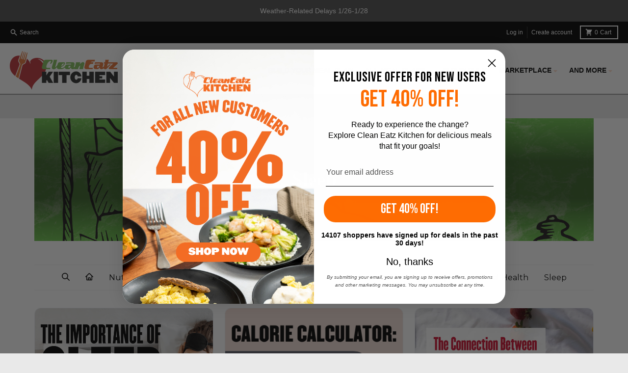

--- FILE ---
content_type: text/css
request_url: https://www.cleaneatzkitchen.com/cdn/shop/t/36/assets/base.css?v=7337112845128942951734525400
body_size: 13914
content:
/** Shopify CDN: Minification failed

Line 15:14235 Unexpected "{"
Line 15:16859 Unexpected "{"
Line 15:16998 Unexpected "{"
Line 15:17118 Unexpected "{"
Line 15:17239 Unexpected "{"
Line 15:17359 Unexpected "{"
Line 15:18805 Unexpected "{"
Line 15:18908 Unexpected "{"

**/
*,::before,::after{box-sizing:border-box;border-width:0;border-style:solid;border-color:#e5e7eb}::before,::after{--tw-content:''}html{line-height:1.5;-webkit-text-size-adjust:100%;-moz-tab-size:4;tab-size:4;font-family:ui-sans-serif,system-ui,-apple-system,BlinkMacSystemFont,"Segoe UI",Roboto,"Helvetica Neue",Arial,"Noto Sans",sans-serif,"Apple Color Emoji","Segoe UI Emoji","Segoe UI Symbol","Noto Color Emoji"}body{margin:0;line-height:inherit}hr{height:0;color:inherit;border-top-width:1px}abbr:where([title]){text-decoration:underline dotted}h1,h2,h3,h4,h5,h6{font-size:inherit;font-weight:inherit}a{color:inherit;text-decoration:inherit}b,strong{font-weight:bolder}code,kbd,samp,pre{font-family:ui-monospace,SFMono-Regular,Menlo,Monaco,Consolas,"Liberation Mono","Courier New",monospace;font-size:1em}small{font-size:80%}sub,sup{font-size:75%;line-height:0;position:relative;vertical-align:baseline}sub{bottom:-0.25em}sup{top:-0.5em}table{text-indent:0;border-color:inherit;border-collapse:collapse}button,input,optgroup,select,textarea{font-family:inherit;font-size:100%;font-weight:inherit;line-height:inherit;color:inherit;margin:0;padding:0}button,select{text-transform:none}button,[type='button'],[type='reset'],[type='submit']{-webkit-appearance:button;background-color:transparent;background-image:none}:-moz-focusring{outline:auto}:-moz-ui-invalid{box-shadow:none}progress{vertical-align:baseline}::-webkit-inner-spin-button,::-webkit-outer-spin-button{height:auto}[type='search']{-webkit-appearance:textfield;outline-offset:-2px}::-webkit-search-decoration{-webkit-appearance:none}::-webkit-file-upload-button{-webkit-appearance:button;font:inherit}summary{display:list-item}blockquote,dl,dd,h1,h2,h3,h4,h5,h6,hr,figure,p,pre{margin:0}fieldset{margin:0;padding:0}legend{padding:0}ol,ul,menu{list-style:none;margin:0;padding:0}textarea{resize:vertical}input::placeholder,textarea::placeholder{opacity:1;color:#9ca3af}button,[role="button"]{cursor:pointer}:disabled{cursor:default}img,svg,video,canvas,audio,iframe,embed,object{display:block;vertical-align:middle}img,video{max-width:100%;height:auto}[type='text'],[type='email'],[type='url'],[type='password'],[type='number'],[type='date'],[type='datetime-local'],[type='month'],[type='search'],[type='tel'],[type='time'],[type='week'],[multiple],textarea,select{appearance:none;background-color:#fff;border-color:#6b7280;border-width:1px;border-radius:0px;padding-top:0.5rem;padding-right:0.75rem;padding-bottom:0.5rem;padding-left:0.75rem;font-size:1rem;line-height:1.5rem;--tw-shadow:0 0 #0000}[type='text']:focus,[type='email']:focus,[type='url']:focus,[type='password']:focus,[type='number']:focus,[type='date']:focus,[type='datetime-local']:focus,[type='month']:focus,[type='search']:focus,[type='tel']:focus,[type='time']:focus,[type='week']:focus,[multiple]:focus,textarea:focus,select:focus{outline:2px solid transparent;outline-offset:2px;--tw-ring-inset:var(--tw-empty,);--tw-ring-offset-width:0px;--tw-ring-offset-color:#fff;--tw-ring-color:#2563eb;--tw-ring-offset-shadow:var(--tw-ring-inset) 0 0 0 var(--tw-ring-offset-width) var(--tw-ring-offset-color);--tw-ring-shadow:var(--tw-ring-inset) 0 0 0 calc(1px + var(--tw-ring-offset-width)) var(--tw-ring-color);box-shadow:var(--tw-ring-offset-shadow),var(--tw-ring-shadow),var(--tw-shadow);border-color:#2563eb}input::placeholder,textarea::placeholder{color:#6b7280;opacity:1}::-webkit-datetime-edit-fields-wrapper{padding:0}::-webkit-date-and-time-value{min-height:1.5em}::-webkit-datetime-edit,::-webkit-datetime-edit-year-field,::-webkit-datetime-edit-month-field,::-webkit-datetime-edit-day-field,::-webkit-datetime-edit-hour-field,::-webkit-datetime-edit-minute-field,::-webkit-datetime-edit-second-field,::-webkit-datetime-edit-millisecond-field,::-webkit-datetime-edit-meridiem-field{padding-top:0;padding-bottom:0}select{background-image:url("data:image/svg+xml,%3csvg xmlns=%27http://www.w3.org/2000/svg%27 fill=%27none%27 viewBox=%270 0 20 20%27%3e%3cpath stroke=%27%236b7280%27 stroke-linecap=%27round%27 stroke-linejoin=%27round%27 stroke-width=%271.5%27 d=%27M6 8l4 4 4-4%27/%3e%3c/svg%3e");background-position:right 0.5rem center;background-repeat:no-repeat;background-size:1.5em 1.5em;padding-right:2.5rem;color-adjust:exact}[multiple]{background-image:initial;background-position:initial;background-repeat:unset;background-size:initial;padding-right:0.75rem;color-adjust:unset}[type='checkbox'],[type='radio']{padding:0;color-adjust:exact;display:inline-block;vertical-align:middle;background-origin:border-box;user-select:none;flex-shrink:0;color:#2563eb;background-color:#fff;border-color:#6b7280;border-width:1px;--tw-shadow:0 0 #0000}[type='checkbox']{border-radius:0px}[type='radio']{border-radius:100%}[type='checkbox']:focus,[type='radio']:focus{outline:2px solid transparent;outline-offset:2px;--tw-ring-inset:var(--tw-empty,);--tw-ring-offset-width:2px;--tw-ring-offset-color:#fff;--tw-ring-color:#2563eb;--tw-ring-offset-shadow:var(--tw-ring-inset) 0 0 0 var(--tw-ring-offset-width) var(--tw-ring-offset-color);--tw-ring-shadow:var(--tw-ring-inset) 0 0 0 calc(2px + var(--tw-ring-offset-width)) var(--tw-ring-color);box-shadow:var(--tw-ring-offset-shadow),var(--tw-ring-shadow),var(--tw-shadow)}[type='checkbox']:checked,[type='radio']:checked{border-color:transparent;background-color:currentColor;background-size:100% 100%;background-position:center;background-repeat:no-repeat}[type='checkbox']:checked{background-image:url("data:image/svg+xml,%3csvg viewBox=%270 0 16 16%27 fill=%27white%27 xmlns=%27http://www.w3.org/2000/svg%27%3e%3cpath d=%27M12.207 4.793a1 1 0 010 1.414l-5 5a1 1 0 01-1.414 0l-2-2a1 1 0 011.414-1.414L6.5 9.086l4.293-4.293a1 1 0 011.414 0z%27/%3e%3c/svg%3e")}[type='radio']:checked{background-image:url("data:image/svg+xml,%3csvg viewBox=%270 0 16 16%27 fill=%27white%27 xmlns=%27http://www.w3.org/2000/svg%27%3e%3ccircle cx=%278%27 cy=%278%27 r=%273%27/%3e%3c/svg%3e")}[type='checkbox']:checked:hover,[type='checkbox']:checked:focus,[type='radio']:checked:hover,[type='radio']:checked:focus{border-color:transparent;background-color:currentColor}[type='checkbox']:indeterminate{background-image:url("data:image/svg+xml,%3csvg xmlns=%27http://www.w3.org/2000/svg%27 fill=%27none%27 viewBox=%270 0 16 16%27%3e%3cpath stroke=%27white%27 stroke-linecap=%27round%27 stroke-linejoin=%27round%27 stroke-width=%272%27 d=%27M4 8h8%27/%3e%3c/svg%3e");border-color:transparent;background-color:currentColor;background-size:100% 100%;background-position:center;background-repeat:no-repeat}[type='checkbox']:indeterminate:hover,[type='checkbox']:indeterminate:focus{border-color:transparent;background-color:currentColor}[type='file']{background:unset;border-color:inherit;border-width:0;border-radius:0;padding:0;font-size:unset;line-height:inherit}[type='file']:focus{outline:1px auto -webkit-focus-ring-color}*,::before,::after{--tw-border-spacing-x:0;--tw-border-spacing-y:0;--tw-translate-x:0;--tw-translate-y:0;--tw-rotate:0;--tw-skew-x:0;--tw-skew-y:0;--tw-scale-x:1;--tw-scale-y:1;--tw-pan-x:;--tw-pan-y:;--tw-pinch-zoom:;--tw-scroll-snap-strictness:proximity;--tw-ordinal:;--tw-slashed-zero:;--tw-numeric-figure:;--tw-numeric-spacing:;--tw-numeric-fraction:;--tw-ring-inset:;--tw-ring-offset-width:0px;--tw-ring-offset-color:#fff;--tw-ring-color:rgb(59 130 246 / 0.5);--tw-ring-offset-shadow:0 0 #0000;--tw-ring-shadow:0 0 #0000;--tw-shadow:0 0 #0000;--tw-shadow-colored:0 0 #0000;--tw-blur:;--tw-brightness:;--tw-contrast:;--tw-grayscale:;--tw-hue-rotate:;--tw-invert:;--tw-saturate:;--tw-sepia:;--tw-drop-shadow:;--tw-backdrop-blur:;--tw-backdrop-brightness:;--tw-backdrop-contrast:;--tw-backdrop-grayscale:;--tw-backdrop-hue-rotate:;--tw-backdrop-invert:;--tw-backdrop-opacity:;--tw-backdrop-saturate:;--tw-backdrop-sepia:}::backdrop{--tw-border-spacing-x:0;--tw-border-spacing-y:0;--tw-translate-x:0;--tw-translate-y:0;--tw-rotate:0;--tw-skew-x:0;--tw-skew-y:0;--tw-scale-x:1;--tw-scale-y:1;--tw-pan-x:;--tw-pan-y:;--tw-pinch-zoom:;--tw-scroll-snap-strictness:proximity;--tw-ordinal:;--tw-slashed-zero:;--tw-numeric-figure:;--tw-numeric-spacing:;--tw-numeric-fraction:;--tw-ring-inset:;--tw-ring-offset-width:0px;--tw-ring-offset-color:#fff;--tw-ring-color:rgb(59 130 246 / 0.5);--tw-ring-offset-shadow:0 0 #0000;--tw-ring-shadow:0 0 #0000;--tw-shadow:0 0 #0000;--tw-shadow-colored:0 0 #0000;--tw-blur:;--tw-brightness:;--tw-contrast:;--tw-grayscale:;--tw-hue-rotate:;--tw-invert:;--tw-saturate:;--tw-sepia:;--tw-drop-shadow:;--tw-backdrop-blur:;--tw-backdrop-brightness:;--tw-backdrop-contrast:;--tw-backdrop-grayscale:;--tw-backdrop-hue-rotate:;--tw-backdrop-invert:;--tw-backdrop-opacity:;--tw-backdrop-saturate:;--tw-backdrop-sepia:}.container{width:100%}@media (min-width:640px){.container{max-width:640px}}@media (min-width:768px){.container{max-width:768px}}@media (min-width:1024px){.container{max-width:1024px}}@media (min-width:1280px){.container{max-width:1280px}}@media (min-width:1536px){.container{max-width:1536px}}.rte{max-width:100ch}.rte :where([class~="lead"]):not(:where([class~="not-rte"] *)){font-size:1.25em;line-height:1.6;margin-top:1.2em;margin-bottom:1.2em}.rte :where(a):not(:where([class~="not-rte"] *)){text-decoration:underline}.rte :where(strong):not(:where([class~="not-rte"] *)){}.rte :where(a strong):not(:where([class~="not-rte"] *)){color:inherit}.rte :where(blockquote strong):not(:where([class~="not-rte"] *)){color:inherit}.rte :where(thead th strong):not(:where([class~="not-rte"] *)){color:inherit}.rte :where(ol):not(:where([class~="not-rte"] *)){list-style-type:decimal;margin-top:1.25em;margin-bottom:1.25em;padding-left:1.625em}.rte :where(ol[type="A"]):not(:where([class~="not-rte"] *)){list-style-type:upper-alpha}.rte :where(ol[type="a"]):not(:where([class~="not-rte"] *)){list-style-type:lower-alpha}.rte :where(ol[type="A" s]):not(:where([class~="not-rte"] *)){list-style-type:upper-alpha}.rte :where(ol[type="a" s]):not(:where([class~="not-rte"] *)){list-style-type:lower-alpha}.rte :where(ol[type="I"]):not(:where([class~="not-rte"] *)){list-style-type:upper-roman}.rte :where(ol[type="i"]):not(:where([class~="not-rte"] *)){list-style-type:lower-roman}.rte :where(ol[type="I" s]):not(:where([class~="not-rte"] *)){list-style-type:upper-roman}.rte :where(ol[type="i" s]):not(:where([class~="not-rte"] *)){list-style-type:lower-roman}.rte :where(ol[type="1"]):not(:where([class~="not-rte"] *)){list-style-type:decimal}.rte :where(ul):not(:where([class~="not-rte"] *)){list-style-type:disc;margin-top:1.25em;margin-bottom:1.25em;padding-left:1.625em}.rte :where(ol>li):not(:where([class~="not-rte"] *))::marker{font-weight:400;color:var(--tw-prose-counters)}.rte :where(ul>li):not(:where([class~="not-rte"] *))::marker{color:var(--tw-prose-bullets)}.rte :where(hr):not(:where([class~="not-rte"] *)){border-color:var(--tw-prose-hr);border-top-width:1px;margin-top:3em;margin-bottom:3em;background-color:var(--primary-text-color-30)}.rte :where(blockquote):not(:where([class~="not-rte"] *)){font-style:italic;border-left-width:0.25rem;border-left-color:var(--primary-text-color-30);quotes:"\201C""\201D""\2018""\2019";margin-top:1.6em;margin-bottom:1.6em;padding-left:1em}.rte :where(blockquote p:first-of-type):not(:where([class~="not-rte"] *))::before{content:open-quote}.rte :where(blockquote p:last-of-type):not(:where([class~="not-rte"] *))::after{content:close-quote}.rte :where(h1):not(:where([class~="not-rte"] *)){font-size:2.25em;margin-top:0;margin-bottom:0.8888889em;line-height:1.1111111}.rte :where(h1 strong):not(:where([class~="not-rte"] *)){font-weight:900;color:inherit}.rte :where(h2):not(:where([class~="not-rte"] *)){font-size:1.5em;margin-top:2em;margin-bottom:1em;line-height:1.3333333}.rte :where(h2 strong):not(:where([class~="not-rte"] *)){font-weight:800;color:inherit}.rte :where(h3):not(:where([class~="not-rte"] *)){font-size:1.25em;margin-top:1.6em;margin-bottom:0.6em;line-height:1.6}.rte :where(h3 strong):not(:where([class~="not-rte"] *)){font-weight:700;color:inherit}.rte :where(h4):not(:where([class~="not-rte"] *)){margin-top:1.5em;margin-bottom:0.5em;line-height:1.5}.rte :where(h4 strong):not(:where([class~="not-rte"] *)){font-weight:700;color:inherit}.rte :where(img):not(:where([class~="not-rte"] *)){margin-top:2em;margin-bottom:2em}.rte :where(figure>*):not(:where([class~="not-rte"] *)){margin-top:0;margin-bottom:0}.rte :where(figcaption):not(:where([class~="not-rte"] *)){color:var(--tw-prose-captions);font-size:0.875em;line-height:1.4285714;margin-top:0.8571429em}.rte :where(code):not(:where([class~="not-rte"] *)){font-size:0.875em}.rte :where(code):not(:where([class~="not-rte"] *))::before{content:"`"}.rte :where(code):not(:where([class~="not-rte"] *))::after{content:"`"}.rte :where(a code):not(:where([class~="not-rte"] *)){}.rte :where(h1 code):not(:where([class~="not-rte"] *)){color:inherit}.rte :where(h2 code):not(:where([class~="not-rte"] *)){color:inherit;font-size:0.875em}.rte :where(h3 code):not(:where([class~="not-rte"] *)){color:inherit;font-size:0.9em}.rte :where(h4 code):not(:where([class~="not-rte"] *)){color:inherit}.rte :where(blockquote code):not(:where([class~="not-rte"] *)){color:inherit}.rte :where(thead th code):not(:where([class~="not-rte"] *)){color:inherit}.rte :where(pre):not(:where([class~="not-rte"] *)){overflow-x:auto;font-weight:400;font-size:0.875em;line-height:1.7142857;margin-top:1.7142857em;margin-bottom:1.7142857em;border-radius:0.375rem;padding-top:0.8571429em;padding-right:1.1428571em;padding-bottom:0.8571429em;padding-left:1.1428571em}.rte :where(pre code):not(:where([class~="not-rte"] *)){border-width:0;border-radius:0;padding:0;color:inherit;font-size:inherit;font-family:inherit;line-height:inherit}.rte :where(pre code):not(:where([class~="not-rte"] *))::before{content:none}.rte :where(pre code):not(:where([class~="not-rte"] *))::after{content:none}.rte :where(table):not(:where([class~="not-rte"] *)){width:100%;table-layout:auto;text-align:left;margin-top:2em;margin-bottom:2em;font-size:0.875em;line-height:1.7142857}.rte :where(thead):not(:where([class~="not-rte"] *)){border-bottom-width:1px;border-bottom-color:var(--primary-text-color-30)}.rte :where(thead th):not(:where([class~="not-rte"] *)){color:var(--tw-prose-headings);font-weight:600;vertical-align:bottom;padding-right:0.5714286em;padding-bottom:0.5714286em;padding-left:0.5714286em}.rte :where(tbody tr):not(:where([class~="not-rte"] *)){border-bottom-width:1px;border-bottom-color:var(--primary-text-color-30)}.rte :where(tbody tr:last-child):not(:where([class~="not-rte"] *)){border-bottom-width:0}.rte :where(tbody td):not(:where([class~="not-rte"] *)){vertical-align:baseline}.rte :where(tfoot):not(:where([class~="not-rte"] *)){border-top-width:1px;border-top-color:var(--tw-prose-th-borders)}.rte :where(tfoot td):not(:where([class~="not-rte"] *)){vertical-align:top}.rte{--tw-prose-body:#374151;--tw-prose-headings:#111827;--tw-prose-lead:#4b5563;--tw-prose-links:#111827;--tw-prose-bold:#111827;--tw-prose-counters:#6b7280;--tw-prose-bullets:#d1d5db;--tw-prose-hr:#e5e7eb;--tw-prose-quotes:#111827;--tw-prose-quote-borders:#e5e7eb;--tw-prose-captions:#6b7280;--tw-prose-code:#111827;--tw-prose-pre-code:#e5e7eb;--tw-prose-pre-bg:#1f2937;--tw-prose-th-borders:#d1d5db;--tw-prose-td-borders:#e5e7eb;--tw-prose-invert-body:#d1d5db;--tw-prose-invert-headings:#fff;--tw-prose-invert-lead:#9ca3af;--tw-prose-invert-links:#fff;--tw-prose-invert-bold:#fff;--tw-prose-invert-counters:#9ca3af;--tw-prose-invert-bullets:#4b5563;--tw-prose-invert-hr:#374151;--tw-prose-invert-quotes:#f3f4f6;--tw-prose-invert-quote-borders:#374151;--tw-prose-invert-captions:#9ca3af;--tw-prose-invert-code:#fff;--tw-prose-invert-pre-code:#d1d5db;--tw-prose-invert-pre-bg:rgb(0 0 0 / 50%);--tw-prose-invert-th-borders:#4b5563;--tw-prose-invert-td-borders:#374151;font-size:1rem;line-height:1.75}.rte :where(p):not(:where([class~="not-rte"] *)){margin-top:1.25em;margin-bottom:1.25em}.rte :where(video):not(:where([class~="not-rte"] *)){margin-top:2em;margin-bottom:2em}.rte :where(figure):not(:where([class~="not-rte"] *)){margin-top:2em;margin-bottom:2em}.rte :where(li):not(:where([class~="not-rte"] *)){margin-top:0.5em;margin-bottom:0.5em}.rte :where(ol>li):not(:where([class~="not-rte"] *)){padding-left:0.375em}.rte :where(ul>li):not(:where([class~="not-rte"] *)){padding-left:0.375em}.rte :where(.rte>ul>li p):not(:where([class~="not-rte"] *)){margin-top:0.75em;margin-bottom:0.75em}.rte :where(.rte>ul>li>*:first-child):not(:where([class~="not-rte"] *)){margin-top:1.25em}.rte :where(.rte>ul>li>*:last-child):not(:where([class~="not-rte"] *)){margin-bottom:1.25em}.rte :where(.rte>ol>li>*:first-child):not(:where([class~="not-rte"] *)){margin-top:1.25em}.rte :where(.rte>ol>li>*:last-child):not(:where([class~="not-rte"] *)){margin-bottom:1.25em}.rte :where(ul ul,ul ol,ol ul,ol ol):not(:where([class~="not-rte"] *)){margin-top:0.75em;margin-bottom:0.75em}.rte :where(hr+*):not(:where([class~="not-rte"] *)){margin-top:0}.rte :where(h2+*):not(:where([class~="not-rte"] *)){margin-top:0}.rte :where(h3+*):not(:where([class~="not-rte"] *)){margin-top:0}.rte :where(h4+*):not(:where([class~="not-rte"] *)){margin-top:0}.rte :where(thead th:first-child):not(:where([class~="not-rte"] *)){padding-left:0}.rte :where(thead th:last-child):not(:where([class~="not-rte"] *)){padding-right:0}.rte :where(tbody td,tfoot td):not(:where([class~="not-rte"] *)){padding-top:0.5714286em;padding-right:0.5714286em;padding-bottom:0.5714286em;padding-left:0.5714286em}.rte :where(tbody td:first-child,tfoot td:first-child):not(:where([class~="not-rte"] *)){padding-left:0}.rte :where(tbody td:last-child,tfoot td:last-child):not(:where([class~="not-rte"] *)){padding-right:0}.rte :where(.rte>:first-child):not(:where([class~="not-rte"] *)){margin-top:0}.rte :where(.rte>:last-child):not(:where([class~="not-rte"] *)){margin-bottom:0}.rte :where(ol>li):not(:where([class~="not-rte"] *))::before{}.rte :where(ul>li):not(:where([class~="not-rte"] *))::before{}.rte :where(figure figcaption):not(:where([class~="not-rte"] *)){}.rte-sm{font-size:0.875rem;line-height:1.7142857}.rte-sm :where(p):not(:where([class~="not-rte"] *)){margin-top:1.1428571em;margin-bottom:1.1428571em}.rte-sm :where([class~="lead"]):not(:where([class~="not-rte"] *)){font-size:1.2857143em;line-height:1.5555556;margin-top:0.8888889em;margin-bottom:0.8888889em}.rte-sm :where(blockquote):not(:where([class~="not-rte"] *)){margin-top:1.3333333em;margin-bottom:1.3333333em;padding-left:1.1111111em}.rte-sm :where(h1):not(:where([class~="not-rte"] *)){font-size:2.1428571em;margin-top:0;margin-bottom:0.8em;line-height:1.2}.rte-sm :where(h2):not(:where([class~="not-rte"] *)){font-size:1.4285714em;margin-top:1.6em;margin-bottom:0.8em;line-height:1.4}.rte-sm :where(h3):not(:where([class~="not-rte"] *)){font-size:1.2857143em;margin-top:1.5555556em;margin-bottom:0.4444444em;line-height:1.5555556}.rte-sm :where(h4):not(:where([class~="not-rte"] *)){margin-top:1.4285714em;margin-bottom:0.5714286em;line-height:1.4285714}.rte-sm :where(img):not(:where([class~="not-rte"] *)){margin-top:1.7142857em;margin-bottom:1.7142857em}.rte-sm :where(video):not(:where([class~="not-rte"] *)){margin-top:1.7142857em;margin-bottom:1.7142857em}.rte-sm :where(figure):not(:where([class~="not-rte"] *)){margin-top:1.7142857em;margin-bottom:1.7142857em}.rte-sm :where(figure>*):not(:where([class~="not-rte"] *)){margin-top:0;margin-bottom:0}.rte-sm :where(figcaption):not(:where([class~="not-rte"] *)){font-size:0.8571429em;line-height:1.3333333;margin-top:0.6666667em}.rte-sm :where(code):not(:where([class~="not-rte"] *)){font-size:0.8571429em}.rte-sm :where(h2 code):not(:where([class~="not-rte"] *)){font-size:0.9em}.rte-sm :where(h3 code):not(:where([class~="not-rte"] *)){font-size:0.8888889em}.rte-sm :where(pre):not(:where([class~="not-rte"] *)){font-size:0.8571429em;line-height:1.6666667;margin-top:1.6666667em;margin-bottom:1.6666667em;border-radius:0.25rem;padding-top:0.6666667em;padding-right:1em;padding-bottom:0.6666667em;padding-left:1em}.rte-sm :where(ol):not(:where([class~="not-rte"] *)){margin-top:1.1428571em;margin-bottom:1.1428571em;padding-left:1.5714286em}.rte-sm :where(ul):not(:where([class~="not-rte"] *)){margin-top:1.1428571em;margin-bottom:1.1428571em;padding-left:1.5714286em}.rte-sm :where(li):not(:where([class~="not-rte"] *)){margin-top:0.2857143em;margin-bottom:0.2857143em}.rte-sm :where(ol>li):not(:where([class~="not-rte"] *)){padding-left:0.4285714em}.rte-sm :where(ul>li):not(:where([class~="not-rte"] *)){padding-left:0.4285714em}.rte-sm :where(.rte>ul>li p):not(:where([class~="not-rte"] *)){margin-top:0.5714286em;margin-bottom:0.5714286em}.rte-sm :where(.rte>ul>li>*:first-child):not(:where([class~="not-rte"] *)){margin-top:1.1428571em}.rte-sm :where(.rte>ul>li>*:last-child):not(:where([class~="not-rte"] *)){margin-bottom:1.1428571em}.rte-sm :where(.rte>ol>li>*:first-child):not(:where([class~="not-rte"] *)){margin-top:1.1428571em}.rte-sm :where(.rte>ol>li>*:last-child):not(:where([class~="not-rte"] *)){margin-bottom:1.1428571em}.rte-sm :where(ul ul,ul ol,ol ul,ol ol):not(:where([class~="not-rte"] *)){margin-top:0.5714286em;margin-bottom:0.5714286em}.rte-sm :where(hr):not(:where([class~="not-rte"] *)){margin-top:2.8571429em;margin-bottom:2.8571429em}.rte-sm :where(hr+*):not(:where([class~="not-rte"] *)){margin-top:0}.rte-sm :where(h2+*):not(:where([class~="not-rte"] *)){margin-top:0}.rte-sm :where(h3+*):not(:where([class~="not-rte"] *)){margin-top:0}.rte-sm :where(h4+*):not(:where([class~="not-rte"] *)){margin-top:0}.rte-sm :where(table):not(:where([class~="not-rte"] *)){font-size:0.8571429em;line-height:1.5}.rte-sm :where(thead th):not(:where([class~="not-rte"] *)){padding-right:1em;padding-bottom:0.6666667em;padding-left:1em}.rte-sm :where(thead th:first-child):not(:where([class~="not-rte"] *)){padding-left:0}.rte-sm :where(thead th:last-child):not(:where([class~="not-rte"] *)){padding-right:0}.rte-sm :where(tbody td,tfoot td):not(:where([class~="not-rte"] *)){padding-top:0.6666667em;padding-right:1em;padding-bottom:0.6666667em;padding-left:1em}.rte-sm :where(tbody td:first-child,tfoot td:first-child):not(:where([class~="not-rte"] *)){padding-left:0}.rte-sm :where(tbody td:last-child,tfoot td:last-child):not(:where([class~="not-rte"] *)){padding-right:0}.rte-sm :where(.rte>:first-child):not(:where([class~="not-rte"] *)){margin-top:0}.rte-sm :where(.rte>:last-child):not(:where([class~="not-rte"] *)){margin-bottom:0}.rte-base :where(.rte>ul>li p):not(:where([class~="not-rte"] *)){margin-top:0.75em;margin-bottom:0.75em}.rte-base :where(.rte>ul>li>*:first-child):not(:where([class~="not-rte"] *)){margin-top:1.25em}.rte-base :where(.rte>ul>li>*:last-child):not(:where([class~="not-rte"] *)){margin-bottom:1.25em}.rte-base :where(.rte>ol>li>*:first-child):not(:where([class~="not-rte"] *)){margin-top:1.25em}.rte-base :where(.rte>ol>li>*:last-child):not(:where([class~="not-rte"] *)){margin-bottom:1.25em}.rte-base :where(.rte>:first-child):not(:where([class~="not-rte"] *)){margin-top:0}.rte-base :where(.rte>:last-child):not(:where([class~="not-rte"] *)){margin-bottom:0}.rte-lg :where(.rte>ul>li p):not(:where([class~="not-rte"] *)){margin-top:0.8888889em;margin-bottom:0.8888889em}.rte-lg :where(.rte>ul>li>*:first-child):not(:where([class~="not-rte"] *)){margin-top:1.3333333em}.rte-lg :where(.rte>ul>li>*:last-child):not(:where([class~="not-rte"] *)){margin-bottom:1.3333333em}.rte-lg :where(.rte>ol>li>*:first-child):not(:where([class~="not-rte"] *)){margin-top:1.3333333em}.rte-lg :where(.rte>ol>li>*:last-child):not(:where([class~="not-rte"] *)){margin-bottom:1.3333333em}.rte-lg :where(.rte>:first-child):not(:where([class~="not-rte"] *)){margin-top:0}.rte-lg :where(.rte>:last-child):not(:where([class~="not-rte"] *)){margin-bottom:0}.rte-xl :where(.rte>ul>li p):not(:where([class~="not-rte"] *)){margin-top:0.8em;margin-bottom:0.8em}.rte-xl :where(.rte>ul>li>*:first-child):not(:where([class~="not-rte"] *)){margin-top:1.2em}.rte-xl :where(.rte>ul>li>*:last-child):not(:where([class~="not-rte"] *)){margin-bottom:1.2em}.rte-xl :where(.rte>ol>li>*:first-child):not(:where([class~="not-rte"] *)){margin-top:1.2em}.rte-xl :where(.rte>ol>li>*:last-child):not(:where([class~="not-rte"] *)){margin-bottom:1.2em}.rte-xl :where(.rte>:first-child):not(:where([class~="not-rte"] *)){margin-top:0}.rte-xl :where(.rte>:last-child):not(:where([class~="not-rte"] *)){margin-bottom:0}.rte-2xl :where(.rte>ul>li p):not(:where([class~="not-rte"] *)){margin-top:0.8333333em;margin-bottom:0.8333333em}.rte-2xl :where(.rte>ul>li>*:first-child):not(:where([class~="not-rte"] *)){margin-top:1.3333333em}.rte-2xl :where(.rte>ul>li>*:last-child):not(:where([class~="not-rte"] *)){margin-bottom:1.3333333em}.rte-2xl :where(.rte>ol>li>*:first-child):not(:where([class~="not-rte"] *)){margin-top:1.3333333em}.rte-2xl :where(.rte>ol>li>*:last-child):not(:where([class~="not-rte"] *)){margin-bottom:1.3333333em}.rte-2xl :where(.rte>:first-child):not(:where([class~="not-rte"] *)){margin-top:0}.rte-2xl :where(.rte>:last-child):not(:where([class~="not-rte"] *)){margin-bottom:0}.aspect-w-1{position:relative;padding-bottom:calc(var(--tw-aspect-h) / var(--tw-aspect-w) * 100%);--tw-aspect-w:1}.aspect-w-1>*{position:absolute;height:100%;width:100%;top:0;right:0;bottom:0;left:0}.aspect-h-1{--tw-aspect-h:1}.aspect-w-2{position:relative;padding-bottom:calc(var(--tw-aspect-h) / var(--tw-aspect-w) * 100%);--tw-aspect-w:2}.aspect-w-2>*{position:absolute;height:100%;width:100%;top:0;right:0;bottom:0;left:0}.aspect-h-3{--tw-aspect-h:3}.aspect-w-4{position:relative;padding-bottom:calc(var(--tw-aspect-h) / var(--tw-aspect-w) * 100%);--tw-aspect-w:4}.aspect-w-4>*{position:absolute;height:100%;width:100%;top:0;right:0;bottom:0;left:0}.aspect-w-16{position:relative;padding-bottom:calc(var(--tw-aspect-h) / var(--tw-aspect-w) * 100%);--tw-aspect-w:16}.aspect-w-16>*{position:absolute;height:100%;width:100%;top:0;right:0;bottom:0;left:0}.aspect-h-9{--tw-aspect-h:9}.sr-only{position:absolute;width:1px;height:1px;padding:0;margin:-1px;overflow:hidden;clip:rect(0,0,0,0);white-space:nowrap;border-width:0}.pointer-events-none{pointer-events:none}.pointer-events-auto{pointer-events:auto}.invisible{visibility:hidden}.fixed{position:fixed}.absolute{position:absolute}.relative{position:relative}.sticky{position:sticky}.inset-0{top:0px;right:0px;bottom:0px;left:0px}.-inset-px{top:-1px;right:-1px;bottom:-1px;left:-1px}.inset-y-0{top:0px;bottom:0px}.inset-x-0{left:0px;right:0px}.top-1\/2{top:50%}.left-1\/2{left:50%}.left-0{left:0px}.top-full{top:100%}.top-1{top:0.25rem}.right-1{right:0.25rem}.left-1{left:0.25rem}.bottom-1{bottom:0.25rem}.bottom-0{bottom:0px}.z-30{z-index:30}.z-10{z-index:10}.z-20{z-index:20}.col-span-1{grid-column:span 1 / span 1}.col-span-2{grid-column:span 2 / span 2}.col-span-3{grid-column:span 3 / span 3}.col-span-4{grid-column:span 4 / span 4}.col-span-5{grid-column:span 5 / span 5}.col-span-6{grid-column:span 6 / span 6}.col-span-7{grid-column:span 7 / span 7}.col-span-8{grid-column:span 8 / span 8}.col-span-9{grid-column:span 9 / span 9}.col-span-10{grid-column:span 10 / span 10}.col-span-11{grid-column:span 11 / span 11}.col-span-12{grid-column:span 12 / span 12}.col-span-full{grid-column:1 / -1}.m-1{margin:0.25rem}.m-auto{margin:auto}.m-2{margin:0.5rem}.m-5{margin:1.25rem}.m-0\.5{margin:0.125rem}.m-0{margin:0px}.mx-auto{margin-left:auto;margin-right:auto}.my-4{margin-top:1rem;margin-bottom:1rem}.my-2{margin-top:0.5rem;margin-bottom:0.5rem}.my-8{margin-top:2rem;margin-bottom:2rem}.mx-2{margin-left:0.5rem;margin-right:0.5rem}.my-0{margin-top:0px;margin-bottom:0px}.mb-2{margin-bottom:0.5rem}.mb-4{margin-bottom:1rem}.mr-1{margin-right:0.25rem}.mb-1{margin-bottom:0.25rem}.mt-4{margin-top:1rem}.mb-5{margin-bottom:1.25rem}.mt-2{margin-top:0.5rem}.mb-6{margin-bottom:1.5rem}.mt-6{margin-top:1.5rem}.mb-7{margin-bottom:1.75rem}.mt-2\.5{margin-top:0.625rem}.ml-1{margin-left:0.25rem}.mb-8{margin-bottom:2rem}.mr-1\.5{margin-right:0.375rem}.ml-4{margin-left:1rem}.ml-auto{margin-left:auto}.mb-3{margin-bottom:0.75rem}.mr-2{margin-right:0.5rem}.mt-1\.5{margin-top:0.375rem}.mt-1{margin-top:0.25rem}.mt-3{margin-top:0.75rem}.mb-12{margin-bottom:3rem}.mt-7{margin-top:1.75rem}.block{display:block}.inline-block{display:inline-block}.inline{display:inline}.flex{display:flex}.table{display:table}.grid{display:grid}.hidden{display:none}.h-full{height:100%}.h-16{height:4rem}.h-screen{height:100vh}.h-48{height:12rem}.h-halfscreen{height:50vh}.h-24{height:6rem}.h-8{height:2rem}.h-12{height:3rem}.h-6{height:1.5rem}.min-h-\[6rem\]{min-height:6rem}.min-h-\[12rem\]{min-height:12rem}.w-1\/2{width:50%}.w-1\/3{width:33.333333%}.w-1\/4{width:25%}.w-1\/5{width:20%}.w-1\/6{width:16.666667%}.w-1\/12{width:8.333333%}.w-1\/1{width:100%}.w-1\/10{width:10%}.w-2\/10{width:20%}.w-3\/10{width:30%}.w-4\/10{width:40%}.w-5\/10{width:50%}.w-6\/10{width:60%}.w-7\/10{width:70%}.w-8\/10{width:80%}.w-3{width:0.75rem}.w-full{width:100%}.w-16{width:4rem}.w-48{width:12rem}.w-1\.5{width:0.375rem}.w-1{width:0.25rem}.w-40{width:10rem}.w-24{width:6rem}.w-auto{width:auto}.w-0{width:0px}.w-4{width:1rem}.w-5{width:1.25rem}.w-3\.5{width:0.875rem}.w-20{width:5rem}.w-6{width:1.5rem}.w-12{width:3rem}.min-w-1\/4{min-width:25%}.min-w-1\/3{min-width:33.33333333%}.max-w-1\/4{max-width:25%}.max-w-1\/3{max-width:33.33333333%}.max-w-1\/2{max-width:50%}.max-w-screen{max-width:var(--max-width-screen)}.max-w-2xl{max-width:42rem}.max-w-lg{max-width:32rem}.max-w-sm{max-width:24rem}.max-w-\[100ch\]{max-width:100ch}.max-w-\[42rem\]{max-width:42rem}.max-w-md{max-width:28rem}.max-w-\[10rem\]{max-width:10rem}.max-w-none{max-width:none}.max-w-\[28rem\]{max-width:28rem}.flex-none{flex:none}.flex-initial{flex:0 1 auto}.flex-1{flex:1 1 0%}.flex-auto{flex:1 1 auto}.flex-grow{flex-grow:1}.table-auto{table-layout:auto}.-translate-x-1\/2{--tw-translate-x:-50%;transform:translate(var(--tw-translate-x),var(--tw-translate-y)) rotate(var(--tw-rotate)) skewX(var(--tw-skew-x)) skewY(var(--tw-skew-y)) scaleX(var(--tw-scale-x)) scaleY(var(--tw-scale-y))}.-translate-y-1\/2{--tw-translate-y:-50%;transform:translate(var(--tw-translate-x),var(--tw-translate-y)) rotate(var(--tw-rotate)) skewX(var(--tw-skew-x)) skewY(var(--tw-skew-y)) scaleX(var(--tw-scale-x)) scaleY(var(--tw-scale-y))}.scale-fractional{--tw-scale-x:1.01;--tw-scale-y:1.01;transform:translate(var(--tw-translate-x),var(--tw-translate-y)) rotate(var(--tw-rotate)) skewX(var(--tw-skew-x)) skewY(var(--tw-skew-y)) scaleX(var(--tw-scale-x)) scaleY(var(--tw-scale-y))}.transform{transform:translate(var(--tw-translate-x),var(--tw-translate-y)) rotate(var(--tw-rotate)) skewX(var(--tw-skew-x)) skewY(var(--tw-skew-y)) scaleX(var(--tw-scale-x)) scaleY(var(--tw-scale-y))}.transform-gpu{transform:translate3d(var(--tw-translate-x),var(--tw-translate-y),0) rotate(var(--tw-rotate)) skewX(var(--tw-skew-x)) skewY(var(--tw-skew-y)) scaleX(var(--tw-scale-x)) scaleY(var(--tw-scale-y))}.cursor-default{cursor:default}.cursor-pointer{cursor:pointer}.select-none{user-select:none}.list-disc{list-style-type:disc}.appearance-none{appearance:none}.grid-cols-1{grid-template-columns:repeat(1,minmax(0,1fr))}.grid-cols-2{grid-template-columns:repeat(2,minmax(0,1fr))}.grid-cols-3{grid-template-columns:repeat(3,minmax(0,1fr))}.grid-cols-4{grid-template-columns:repeat(4,minmax(0,1fr))}.grid-cols-5{grid-template-columns:repeat(5,minmax(0,1fr))}.grid-cols-6{grid-template-columns:repeat(6,minmax(0,1fr))}.grid-cols-7{grid-template-columns:repeat(7,minmax(0,1fr))}.grid-cols-8{grid-template-columns:repeat(8,minmax(0,1fr))}.grid-cols-9{grid-template-columns:repeat(9,minmax(0,1fr))}.grid-cols-10{grid-template-columns:repeat(10,minmax(0,1fr))}.grid-cols-11{grid-template-columns:repeat(11,minmax(0,1fr))}.grid-cols-12{grid-template-columns:repeat(12,minmax(0,1fr))}.flex-row{flex-direction:row}.flex-row-reverse{flex-direction:row-reverse}.flex-col{flex-direction:column}.flex-wrap{flex-wrap:wrap}.content-center{align-content:center}.items-start{align-items:flex-start}.items-end{align-items:flex-end}.items-center{align-items:center}.items-baseline{align-items:baseline}.items-stretch{align-items:stretch}.justify-start{justify-content:flex-start}.justify-end{justify-content:flex-end}.justify-center{justify-content:center}.justify-between{justify-content:space-between}.gap-4{gap:1rem}.gap-0{gap:0px}.gap-5{gap:1.25rem}.space-y-1\.5>:not([hidden])~:not([hidden]){--tw-space-y-reverse:0;margin-top:calc(0.375rem * calc(1 - var(--tw-space-y-reverse)));margin-bottom:calc(0.375rem * var(--tw-space-y-reverse))}.space-y-1>:not([hidden])~:not([hidden]){--tw-space-y-reverse:0;margin-top:calc(0.25rem * calc(1 - var(--tw-space-y-reverse)));margin-bottom:calc(0.25rem * var(--tw-space-y-reverse))}.space-y-5>:not([hidden])~:not([hidden]){--tw-space-y-reverse:0;margin-top:calc(1.25rem * calc(1 - var(--tw-space-y-reverse)));margin-bottom:calc(1.25rem * var(--tw-space-y-reverse))}.space-y-3>:not([hidden])~:not([hidden]){--tw-space-y-reverse:0;margin-top:calc(0.75rem * calc(1 - var(--tw-space-y-reverse)));margin-bottom:calc(0.75rem * var(--tw-space-y-reverse))}.space-y-4>:not([hidden])~:not([hidden]){--tw-space-y-reverse:0;margin-top:calc(1rem * calc(1 - var(--tw-space-y-reverse)));margin-bottom:calc(1rem * var(--tw-space-y-reverse))}.space-y-6>:not([hidden])~:not([hidden]){--tw-space-y-reverse:0;margin-top:calc(1.5rem * calc(1 - var(--tw-space-y-reverse)));margin-bottom:calc(1.5rem * var(--tw-space-y-reverse))}.space-y-8>:not([hidden])~:not([hidden]){--tw-space-y-reverse:0;margin-top:calc(2rem * calc(1 - var(--tw-space-y-reverse)));margin-bottom:calc(2rem * var(--tw-space-y-reverse))}.space-y-2>:not([hidden])~:not([hidden]){--tw-space-y-reverse:0;margin-top:calc(0.5rem * calc(1 - var(--tw-space-y-reverse)));margin-bottom:calc(0.5rem * var(--tw-space-y-reverse))}.space-y-7>:not([hidden])~:not([hidden]){--tw-space-y-reverse:0;margin-top:calc(1.75rem * calc(1 - var(--tw-space-y-reverse)));margin-bottom:calc(1.75rem * var(--tw-space-y-reverse))}.space-x-4>:not([hidden])~:not([hidden]){--tw-space-x-reverse:0;margin-right:calc(1rem * var(--tw-space-x-reverse));margin-left:calc(1rem * calc(1 - var(--tw-space-x-reverse)))}.space-x-1>:not([hidden])~:not([hidden]){--tw-space-x-reverse:0;margin-right:calc(0.25rem * var(--tw-space-x-reverse));margin-left:calc(0.25rem * calc(1 - var(--tw-space-x-reverse)))}.space-x-2>:not([hidden])~:not([hidden]){--tw-space-x-reverse:0;margin-right:calc(0.5rem * var(--tw-space-x-reverse));margin-left:calc(0.5rem * calc(1 - var(--tw-space-x-reverse)))}.space-y-12>:not([hidden])~:not([hidden]){--tw-space-y-reverse:0;margin-top:calc(3rem * calc(1 - var(--tw-space-y-reverse)));margin-bottom:calc(3rem * var(--tw-space-y-reverse))}.divide-y>:not([hidden])~:not([hidden]){--tw-divide-y-reverse:0;border-top-width:calc(1px * calc(1 - var(--tw-divide-y-reverse)));border-bottom-width:calc(1px * var(--tw-divide-y-reverse))}.divide-x>:not([hidden])~:not([hidden]){--tw-divide-x-reverse:0;border-right-width:calc(1px * var(--tw-divide-x-reverse));border-left-width:calc(1px * calc(1 - var(--tw-divide-x-reverse)))}.divide-y-2>:not([hidden])~:not([hidden]){--tw-divide-y-reverse:0;border-top-width:calc(2px * calc(1 - var(--tw-divide-y-reverse)));border-bottom-width:calc(2px * var(--tw-divide-y-reverse))}.divide-x-2>:not([hidden])~:not([hidden]){--tw-divide-x-reverse:0;border-right-width:calc(2px * var(--tw-divide-x-reverse));border-left-width:calc(2px * calc(1 - var(--tw-divide-x-reverse)))}.divide-section-text-25>:not([hidden])~:not([hidden]){border-color:var(--section-text-color-25)}.divide-primary-text-30>:not([hidden])~:not([hidden]){border-color:var(--primary-text-color-30)}.divide-primary-text-20>:not([hidden])~:not([hidden]){border-color:var(--primary-text-color-20)}.self-center{align-self:center}.overflow-hidden{overflow:hidden}.overflow-y-auto{overflow-y:auto}.whitespace-nowrap{white-space:nowrap}.break-words{overflow-wrap:break-word}.rounded-full{border-radius:9999px}.rounded{border-radius:0.25rem}.rounded-sm{border-radius:0.125rem}.border-2{border-width:2px}.border{border-width:1px}.border-b{border-bottom-width:1px}.border-r{border-right-width:1px}.border-t{border-top-width:1px}.border-solid{border-style:solid}.border-primary-section-border{border-color:var(--primary-section-border-color)}.border-section-primary{border-color:var(--section-primary-border-color)}.border-primary-text-30{border-color:var(--primary-text-color-30)}.border-primary-text-50{border-color:var(--primary-text-color-50)}.border-primary-text-20{border-color:var(--primary-text-color-20)}.border-primary-text-10{border-color:var(--primary-text-color-10)}.border-section-text{border-color:var(--section-text-color)}.border-primary-text{border-color:var(--primary-text-color)}.border-primary-background{border-color:var(--primary-background-color)}.bg-section-background{background-color:var(--section-background-color)}.bg-primary-background{background-color:var(--primary-background-color)}.bg-section-overlay{background-color:var(--section-overlay-color)}.bg-primary-secondary-background{background-color:var(--primary-secondary-background-color)}.bg-primary-secondary-background-50{background-color:var(--primary-secondary-background-color-50)}.bg-header-background{background-color:var(--header-background-color)}.bg-section-accent{background-color:var(--section-accent-color)}.bg-primary-accent-80{background-color:var(--primary-accent-color-80)}.bg-transparent{background-color:transparent}.bg-primary-accent{background-color:var(--primary-accent-color)}.bg-primary-text-10{background-color:var(--primary-text-color-10)}.bg-cover{background-size:cover}.bg-center{background-position:center}.bg-no-repeat{background-repeat:no-repeat}.fill-current{fill:currentColor}.stroke-2{stroke-width:2}.object-contain{object-fit:contain}.object-cover{object-fit:cover}.p-5{padding:1.25rem}.p-4{padding:1rem}.p-0{padding:0px}.p-7{padding:1.75rem}.p-2{padding:0.5rem}.p-3{padding:0.75rem}.px-rail{padding-left:var(--spacing-rail);padding-right:var(--spacing-rail)}.py-section{padding-top:var(--spacing-section);padding-bottom:var(--spacing-section)}.px-5{padding-left:1.25rem;padding-right:1.25rem}.py-2{padding-top:0.5rem;padding-bottom:0.5rem}.px-1{padding-left:0.25rem;padding-right:0.25rem}.px-4{padding-left:1rem;padding-right:1rem}.py-5{padding-top:1.25rem;padding-bottom:1.25rem}.px-2{padding-left:0.5rem;padding-right:0.5rem}.py-7{padding-top:1.75rem;padding-bottom:1.75rem}.py-6{padding-top:1.5rem;padding-bottom:1.5rem}.py-1{padding-top:0.25rem;padding-bottom:0.25rem}.py-4{padding-top:1rem;padding-bottom:1rem}.py-12{padding-top:3rem;padding-bottom:3rem}.py-0\.5{padding-top:0.125rem;padding-bottom:0.125rem}.py-0{padding-top:0px;padding-bottom:0px}.py-3{padding-top:0.75rem;padding-bottom:0.75rem}.px-10{padding-left:2.5rem;padding-right:2.5rem}.px-3{padding-left:0.75rem;padding-right:0.75rem}.py-16{padding-top:4rem;padding-bottom:4rem}.pl-2{padding-left:0.5rem}.pb-4{padding-bottom:1rem}.pt-6{padding-top:1.5rem}.pb-section{padding-bottom:var(--spacing-section)}.pb-1{padding-bottom:0.25rem}.pb-2{padding-bottom:0.5rem}.pt-0{padding-top:0px}.pb-8{padding-bottom:2rem}.pr-1\.5{padding-right:0.375rem}.pr-1{padding-right:0.25rem}.pt-4{padding-top:1rem}.pb-6{padding-bottom:1.5rem}.pt-section{padding-top:var(--spacing-section)}.pt-5{padding-top:1.25rem}.pb-0\.5{padding-bottom:0.125rem}.pb-0{padding-bottom:0px}.pt-2{padding-top:0.5rem}.pr-3{padding-right:0.75rem}.pb-5{padding-bottom:1.25rem}.pt-0\.5{padding-top:0.125rem}.pt-1{padding-top:0.25rem}.pl-1{padding-left:0.25rem}.text-left{text-align:left}.text-center{text-align:center}.text-right{text-align:right}.font-body{font-family:var(--body-font-family)}.font-navigation{font-family:var(--navigation-font-family)}.font-heading{font-family:var(--heading-font-family)}.text-2xs{font-size:.6875rem}.text-2xl{font-size:1.5rem;line-height:2rem}.text-xl{font-size:1.25rem;line-height:1.75rem}.text-lg{font-size:1.125rem;line-height:1.75rem}.text-xs{font-size:0.75rem;line-height:1rem}.text-sm{font-size:0.875rem;line-height:1.25rem}.text-3xl{font-size:1.875rem;line-height:2.25rem}.text-base{font-size:1rem;line-height:1.5rem}.text-4xl{font-size:2.25rem;line-height:2.5rem}.font-weight-navigation-bolder{font-weight:var(--navigation-weight-bolder)}.font-weight-navigation{font-weight:var(--navigation-weight)}.font-weight-body-bolder{font-weight:var(--body-weight-bolder)}.font-weight-body{font-weight:var(--body-weight)}.font-weight-heading{font-weight:var(--heading-weight)}.uppercase{text-transform:uppercase}.capitalize{text-transform:capitalize}.normal-case{text-transform:none}.italic{font-style:italic}.not-italic{font-style:normal}.leading-none{line-height:1}.leading-tight{line-height:1.25}.tracking-tight{letter-spacing:-0.025em}.tracking-normal{letter-spacing:0em}.tracking-wider{letter-spacing:0.05em}.text-section-text-75{color:var(--section-text-color-75)}.text-section-text{color:var(--section-text-color)}.text-primary-accent{color:var(--primary-accent-color)}.text-red-600{--tw-text-opacity:1;color:rgb(220 38 38 / var(--tw-text-opacity))}.text-primary-text-90{color:var(--primary-text-color-90)}.text-primary-text-70{color:var(--primary-text-color-70)}.text-section-title{color:var(--section-title-color)}.text-primary-text{color:var(--primary-text-color)}.text-primary-text-80{color:var(--primary-text-color-80)}.text-header-text{color:var(--header-text-color)}.text-section-accent-text{color:var(--section-accent-text-color)}.text-primary-accent-text{color:var(--primary-accent-text-color)}.text-section-accent{color:var(--section-accent-color)}.text-section-text-80{color:var(--section-text-color-80)}.text-primary-text-50{color:var(--primary-text-color-50)}.underline{text-decoration-line:underline}.placeholder-section-text-75::placeholder{color:var(--section-text-color-75)}.opacity-0{opacity:0}.opacity-50{opacity:0.5}.shadow-md{--tw-shadow:0 4px 6px -1px rgb(0 0 0 / 0.1),0 2px 4px -2px rgb(0 0 0 / 0.1);--tw-shadow-colored:0 4px 6px -1px var(--tw-shadow-color),0 2px 4px -2px var(--tw-shadow-color);box-shadow:var(--tw-ring-offset-shadow,0 0 #0000),var(--tw-ring-shadow,0 0 #0000),var(--tw-shadow)}.outline-none{outline:2px solid transparent;outline-offset:2px}.outline{outline-style:solid}.ring-primary-accent{--tw-ring-color:var(--primary-accent-color)}.blur{--tw-blur:blur(8px);filter:var(--tw-blur) var(--tw-brightness) var(--tw-contrast) var(--tw-grayscale) var(--tw-hue-rotate) var(--tw-invert) var(--tw-saturate) var(--tw-sepia) var(--tw-drop-shadow)}.drop-shadow-sm{--tw-drop-shadow:drop-shadow(0 1px 1px rgb(0 0 0 / 0.05));filter:var(--tw-blur) var(--tw-brightness) var(--tw-contrast) var(--tw-grayscale) var(--tw-hue-rotate) var(--tw-invert) var(--tw-saturate) var(--tw-sepia) var(--tw-drop-shadow)}.filter{filter:var(--tw-blur) var(--tw-brightness) var(--tw-contrast) var(--tw-grayscale) var(--tw-hue-rotate) var(--tw-invert) var(--tw-saturate) var(--tw-sepia) var(--tw-drop-shadow)}.transition-transform{transition-property:transform;transition-timing-function:cubic-bezier(0.4,0,0.2,1);transition-duration:150ms}.transition-colors{transition-property:color,background-color,border-color,text-decoration-color,fill,stroke;transition-timing-function:cubic-bezier(0.4,0,0.2,1);transition-duration:150ms}.transition-all{transition-property:all;transition-timing-function:cubic-bezier(0.4,0,0.2,1);transition-duration:150ms}.transition{transition-property:color,background-color,border-color,text-decoration-color,fill,stroke,opacity,box-shadow,transform,filter,backdrop-filter;transition-timing-function:cubic-bezier(0.4,0,0.2,1);transition-duration:150ms}.duration-1000{transition-duration:1000ms}.duration-2000{transition-duration:2000ms}.duration-500{transition-duration:500ms}.duration-300{transition-duration:300ms}.ease-out{transition-timing-function:cubic-bezier(0,0,0.2,1)}.ease-in-out{transition-timing-function:cubic-bezier(0.4,0,0.2,1)}.skip-to-content-link{position:absolute;width:1px;height:1px;padding:0;margin:-1px;overflow:hidden;clip:rect(0,0,0,0);white-space:nowrap;border-width:0}.skip-to-content-link:focus{position:static;width:auto;height:auto;padding:0;margin:0;overflow:visible;clip:auto;white-space:normal;position:absolute;z-index:50;background-color:var(--primary-background-color);padding-top:0.5rem;padding-bottom:0.5rem;padding-left:1rem;padding-right:1rem;--tw-ring-offset-shadow:var(--tw-ring-inset) 0 0 0 var(--tw-ring-offset-width) var(--tw-ring-offset-color);--tw-ring-shadow:var(--tw-ring-inset) 0 0 0 calc(3px + var(--tw-ring-offset-width)) var(--tw-ring-color);box-shadow:var(--tw-ring-offset-shadow),var(--tw-ring-shadow),var(--tw-shadow,0 0 #0000)}a:focus,button:focus,details>summary:focus{outline:2px solid transparent;outline-offset:2px}a:focus-visible,button:focus-visible,details>summary:focus-visible{--tw-ring-offset-shadow:var(--tw-ring-inset) 0 0 0 var(--tw-ring-offset-width) var(--tw-ring-offset-color);--tw-ring-shadow:var(--tw-ring-inset) 0 0 0 calc(2px + var(--tw-ring-offset-width)) var(--tw-ring-color);box-shadow:var(--tw-ring-offset-shadow),var(--tw-ring-shadow),var(--tw-shadow,0 0 #0000);--tw-ring-color:var(--primary-accent-color)}html.no-js .no-js-hidden{display:none!important}html{font-size:var(--base-font-size);color:var(--primary-text-color)}h1,.h1,h2,.h2,h3,.h3,h4,.h4,h5,.h5,h6,.h6{font-family:var(--heading-font-family);font-weight:var(--heading-weight);color:var(--primary-title-color);text-transform:var(--heading-capitalize)}.text-align-section{text-align:var(--text-align-section)}.rte a{color:var(--section-accent-color)}.rte img{margin-top:0px;margin-bottom:0px}.rte img[style*="float"]{margin:0px}.rte img[style*="float"][style*="float: left"]{margin-right:0.5rem}.rte img[style*="float"][style*="float: right"]{margin-left:0.5rem}.rte iframe[src*="youtube"],.rte iframe[src*="vimeo"],.rte video{aspect-ratio:16 / 9;height:auto;width:100%}.rte:after{content:'';display:block;clear:both}.shopify-policy__container{margin-left:auto;margin-right:auto;max-width:var(--max-width-screen)}.shopify-policy__container>:not([hidden])~:not([hidden]){--tw-space-y-reverse:0;margin-top:calc(1.5rem * calc(1 - var(--tw-space-y-reverse)));margin-bottom:calc(1.5rem * var(--tw-space-y-reverse))}.shopify-policy__container{padding-top:var(--spacing-section);padding-bottom:var(--spacing-section);padding-left:var(--spacing-rail);padding-right:var(--spacing-rail)}.shopify-policy__title{margin-bottom:1.5rem;border-bottom-width:1px;border-color:var(--primary-section-border-color);padding-bottom:1rem}.shopify-policy__title h1{text-align:center;font-size:1.875rem;line-height:2.25rem}@media (min-width:768px){.shopify-policy__title h1{font-size:2.25rem;line-height:2.5rem}}.shopify-policy__body .rte{margin-left:auto;margin-right:auto}legend,label,.label:not(.label--accent){display:block;padding-bottom:0.25rem;font-family:var(--navigation-font-family);font-size:0.75rem;line-height:1rem;text-transform:uppercase;letter-spacing:0.05em;color:var(--section-text-color-75)}[type='text'],[type='email'],[type='url'],[type='password'],[type='number'],[type='date'],[type='datetime-local'],[type='month'],[type='search'],[type='tel'],[type='time'],[type='week'],[multiple],textarea,select{width:100%;border-width:2px;border-color:var(--section-text-color-50);line-height:1}[type='text']:focus,[type='email']:focus,[type='url']:focus,[type='password']:focus,[type='number']:focus,[type='date']:focus,[type='datetime-local']:focus,[type='month']:focus,[type='search']:focus,[type='tel']:focus,[type='time']:focus,[type='week']:focus,[multiple]:focus,textarea:focus,select:focus{border-color:var(--section-text-color);--tw-ring-color:var(--section-text-color)}select{line-height:1.5}[type='checkbox'],[type='radio']{border-color:var(--section-text-color-50);color:currentColor}[type='checkbox']:focus,[type='radio']:focus{--tw-ring-color:var(--section-text-color)}fieldset legend{display:block;padding-bottom:0.25rem;padding-top:1rem;font-family:var(--navigation-font-family);font-size:0.75rem;line-height:1rem;text-transform:uppercase;letter-spacing:0.05em;color:var(--section-text-color-75)}fieldset label{display:inline-block;padding-left:0.5rem;padding-right:0.5rem;padding-top:0px;padding-bottom:0px;font-family:var(--body-font-family);font-size:1rem;line-height:1.5rem;text-transform:none;letter-spacing:0em;color:var(--section-text-color)}input[type="search"]{appearance:none;border-radius:0px;-webkit-appearance:none}input[type="search"]::-webkit-search-decoration,input[type="search"]::-webkit-search-cancel-button,input[type="search"]::-webkit-search-results-button,input[type="search"]::-webkit-search-results-decoration{-webkit-appearance:none}.contact-form legend,.contact-form span.legend,.contact-form label,.contact-form span.label{padding-top:0px;font-size:.6875rem;font-weight:var(--navigation-weight-bolder);letter-spacing:0em}.shopify-challenge__container{padding:4rem 0}.error-message{margin-top:1rem;margin-bottom:1rem;margin-left:auto;margin-right:auto;display:block;width:50%;--tw-bg-opacity:1;background-color:rgb(255 255 255 / var(--tw-bg-opacity));padding:0.5rem;font-weight:700;--tw-text-opacity:1;color:rgb(185 28 28 / var(--tw-text-opacity));--tw-shadow:0 10px 15px -3px rgb(0 0 0 / 0.1),0 4px 6px -4px rgb(0 0 0 / 0.1);--tw-shadow-colored:0 10px 15px -3px var(--tw-shadow-color),0 4px 6px -4px var(--tw-shadow-color);box-shadow:var(--tw-ring-offset-shadow,0 0 #0000),var(--tw-ring-shadow,0 0 #0000),var(--tw-shadow)}.disclosure__button{display:flex;align-items:center;padding-top:0.25rem;padding-bottom:0.25rem;padding-left:0.25rem;padding-right:0.25rem}.disclosure__button span{padding-left:0.25rem;padding-right:0.25rem}.disclosure__button svg{height:0.75rem;width:0.75rem}.disclosure__list{position:absolute;left:-1px;z-index:50;max-height:20rem;overflow-y:auto;border-width:1px;border-color:var(--section-text-color-20);background-color:var(--section-background-color);padding-top:0.125rem;padding-bottom:0.125rem;top:calc(100% + .25rem)}.disclosure__list[hidden]{display:none}.disclosure__link{margin-left:0.125rem;margin-right:0.125rem;display:block;white-space:nowrap;padding-top:0.5rem;padding-bottom:0.5rem;padding-left:0.75rem;padding-right:2rem}.disclosure__link:hover{text-decoration-line:underline}.disclosure__link:focus{text-decoration-line:underline}.disclosure__link--current{text-decoration-line:underline}.responsive-image__wrapper{position:relative;overflow:hidden;width:100%;margin:0 auto}.no-js .responsive-image__wrapper{display:none}.responsive-image__wrapper::before{content:'';position:relative;display:block}.responsive-image__wrapper img{display:block;width:100%}.responsive-image__wrapper--full-height{height:100%}.responsive-image__image{position:absolute;top:0;left:0;display:block;width:100%;height:100%}.responsive-image__image:focus{outline-offset:-4px}.responsive-fill-image{height:100%;width:100%;object-fit:cover;object-position:center;object-position:var(--section-object-position)}.placeholder-svg{display:block;height:100%;width:100%;background-color:var(--primary-text-color-10);fill:currentColor;color:var(--primary-text-color-30)}svg.icon{height:100%;width:100%}.button,.rte .button{border-radius:0px;text-decoration-line:none;transition-property:color,background-color,border-color,text-decoration-color,fill,stroke;transition-timing-function:cubic-bezier(0.4,0,0.2,1);transition-duration:150ms}.button--solid,.rte .button--solid{display:inline-block;background-color:var(--section-accent-color);padding-top:0.25rem;padding-bottom:0.25rem;padding-left:1.5rem;padding-right:1.5rem;font-family:var(--navigation-font-family);font-size:0.875rem;line-height:1.25rem;font-weight:var(--navigation-weight-bolder);text-transform:uppercase;color:var(--section-accent-text-color)}.button--solid:hover,.button--solid:focus,.rte .button--solid:hover,.rte .button--solid:focus{background-color:var(--section-accent-hover-color)}.button--minimal,.rte .button--minimal{display:flex;align-items:center;padding-left:1rem;padding-right:1rem}.button--outline,.rte .button--outline{display:inline-block;border-width:2px;border-style:solid;border-color:var(--section-primary-border-color);padding-top:0.25rem;padding-bottom:0.25rem;padding-left:1.5rem;padding-right:1.5rem;font-family:var(--navigation-font-family);font-size:0.75rem;line-height:1rem;font-weight:var(--navigation-weight-bolder);text-transform:uppercase;color:var(--section-text-color)}.button--outline:hover,.button--outline:focus,.rte .button--outline:hover,.rte .button--outline:focus{border-color:var(--section-accent-color);color:var(--section-accent-color)}.button--large,.rte .button--large{font-size:0.875rem;line-height:1.25rem}.button--small,.rte .button--small{padding-left:1rem;padding-right:1rem;font-size:.6875rem}.button--full-width{min-height:46px;width:100%;border-width:2px;border-color:var(--primary-text-color-80);text-align:center;font-family:var(--navigation-font-family);font-size:0.875rem;line-height:1.25rem;font-weight:var(--navigation-weight-bolder);text-transform:uppercase;color:var(--primary-text-color)}.button--primary{border-width:0px;background-color:var(--primary-accent-color);color:var(--primary-accent-text-color)}.button--primary:focus,.button--primary:hover{border-color:var(--primary-accent-color);background-color:var(--section-accent-hover-color);--tw-ring-offset-shadow:var(--tw-ring-inset) 0 0 0 var(--tw-ring-offset-width) var(--tw-ring-offset-color);--tw-ring-shadow:var(--tw-ring-inset) 0 0 0 calc(1px + var(--tw-ring-offset-width)) var(--tw-ring-color);box-shadow:var(--tw-ring-offset-shadow),var(--tw-ring-shadow),var(--tw-shadow,0 0 #0000);--tw-ring-color:var(--primary-accent-color)}.button--primary[disabled]{cursor:not-allowed;opacity:0.6}.button--primary[disabled]:hover{border-width:0px;background-color:var(--primary-accent-color);color:var(--primary-accent-text-color);--tw-ring-offset-shadow:var(--tw-ring-inset) 0 0 0 var(--tw-ring-offset-width) var(--tw-ring-offset-color);--tw-ring-shadow:var(--tw-ring-inset) 0 0 0 calc(0px + var(--tw-ring-offset-width)) var(--tw-ring-color);box-shadow:var(--tw-ring-offset-shadow),var(--tw-ring-shadow),var(--tw-shadow,0 0 #0000)}.button--secondary{border-color:var(--primary-accent-color);color:var(--primary-accent-color)}.button--secondary:focus,.button--secondary:hover{border-color:var(--primary-accent-color);--tw-ring-offset-shadow:var(--tw-ring-inset) 0 0 0 var(--tw-ring-offset-width) var(--tw-ring-offset-color);--tw-ring-shadow:var(--tw-ring-inset) 0 0 0 calc(1px + var(--tw-ring-offset-width)) var(--tw-ring-color);box-shadow:var(--tw-ring-offset-shadow),var(--tw-ring-shadow),var(--tw-shadow,0 0 #0000);--tw-ring-color:var(--primary-accent-color)}.button--secondary[disabled]{cursor:not-allowed;opacity:0.6}.button--secondary[disabled]:hover{border-color:var(--primary-accent-color);color:var(--primary-accent-color);--tw-ring-offset-shadow:var(--tw-ring-inset) 0 0 0 var(--tw-ring-offset-width) var(--tw-ring-offset-color);--tw-ring-shadow:var(--tw-ring-inset) 0 0 0 calc(0px + var(--tw-ring-offset-width)) var(--tw-ring-color);box-shadow:var(--tw-ring-offset-shadow),var(--tw-ring-shadow),var(--tw-shadow,0 0 #0000)}.button--cta{padding-top:0.875rem;padding-bottom:0.875rem;padding-left:2.5rem;padding-right:2.5rem;font-size:0.75rem;line-height:1rem;min-width:12rem}.shopify-challenge__button.btn{background-color:var(--section-accent-color);padding-top:0.5rem;padding-bottom:0.5rem;padding-left:2rem;padding-right:2rem;font-family:var(--navigation-font-family);font-size:0.875rem;line-height:1.25rem;font-weight:var(--navigation-weight);text-transform:uppercase;color:var(--section-accent-text-color)}.shopify-challenge__button.btn:hover,.shopify-challenge__button.btn:focus{background-color:var(--section-accent-hover-color)}.button .loading-spinner{display:none}.button.loading{position:relative;color:transparent}.button.loading .loading-spinner{position:absolute;left:50%;top:50%;margin:0px;display:block;width:1.5rem;--tw-translate-x:-50%;--tw-translate-y:-50%;transform:translate(var(--tw-translate-x),var(--tw-translate-y)) rotate(var(--tw-rotate)) skewX(var(--tw-skew-x)) skewY(var(--tw-skew-y)) scaleX(var(--tw-scale-x)) scaleY(var(--tw-scale-y));color:var(--primary-accent-color)}@keyframes spin{to{transform:rotate(360deg)}}.button.loading .loading-spinner svg{animation:spin 1s linear infinite}.loading-spinner{width:1.5rem;color:var(--primary-accent-color)}@keyframes spin{to{transform:rotate(360deg)}}.loading-spinner svg{animation:spin 1s linear infinite}.item__error-text:empty+svg{display:none}.item__error-text+svg{margin-right:0.25rem;width:0.75rem}.shopify-payment-button{min-height:76px}.shopify-payment-button__more-options{margin-top:0.75rem;margin-bottom:0px;min-height:1rem;font-family:var(--navigation-font-family);font-size:0.75rem;line-height:1rem;font-weight:var(--navigation-weight)}.shopify-payment-button__more-options.shopify-payment-button__button--hidden{display:none}.shopify-payment-button__button{min-height:46px;border-radius:0px;font-family:var(--navigation-font-family);font-size:0.875rem;line-height:1.25rem;font-weight:var(--navigation-weight-bolder)}.shopify-payment-button__button [role="button"].focused
.shopify-payment-button__button [role="button"]:focus{outline:2px solid transparent;outline-offset:2px;--tw-ring-offset-shadow:var(--tw-ring-inset) 0 0 0 var(--tw-ring-offset-width) var(--tw-ring-offset-color);--tw-ring-shadow:var(--tw-ring-inset) 0 0 0 calc(1px + var(--tw-ring-offset-width)) var(--tw-ring-color);box-shadow:var(--tw-ring-offset-shadow),var(--tw-ring-shadow),var(--tw-shadow,0 0 #0000);--tw-ring-color:var(--primary-text-color-70)}.shopify-payment-button__button [role="button"]:focus:not(:focus-visible){outline:0;box-shadow:none!important}.shopify-payment-button__button--unbranded{width:100%;border-radius:0px;background-color:var(--primary-accent-color);text-align:center;font-family:var(--navigation-font-family);font-size:0.875rem;line-height:1.25rem;font-weight:var(--navigation-weight-bolder);text-transform:uppercase;line-height:1;color:var(--primary-accent-text-color)}.shopify-payment-button__button--unbranded:focus,.shopify-payment-button__button--unbranded:hover,.shopify-payment-button__button--unbranded:hover:not([disabled]){border-color:var(--primary-accent-color);background-color:var(--section-accent-hover-color);--tw-ring-offset-shadow:var(--tw-ring-inset) 0 0 0 var(--tw-ring-offset-width) var(--tw-ring-offset-color);--tw-ring-shadow:var(--tw-ring-inset) 0 0 0 calc(1px + var(--tw-ring-offset-width)) var(--tw-ring-color);box-shadow:var(--tw-ring-offset-shadow),var(--tw-ring-shadow),var(--tw-shadow,0 0 #0000);--tw-ring-color:var(--primary-accent-color)}.button.product__xr-button{margin-top:0.5rem;margin-bottom:0.5rem;display:flex;width:100%;align-items:center;justify-content:center}.button.product__xr-button>:not([hidden])~:not([hidden]){--tw-space-x-reverse:0;margin-right:calc(0.25rem * var(--tw-space-x-reverse));margin-left:calc(0.25rem * calc(1 - var(--tw-space-x-reverse)))}.button.product__xr-button{background-color:var(--primary-secondary-background-color);padding-top:0.5rem;padding-bottom:0.5rem;font-family:var(--navigation-font-family);font-size:0.875rem;line-height:1.25rem;font-weight:var(--navigation-weight)}@media (min-width:768px){.button.product__xr-button{display:none}}.product__xr-button[data-shopify-xr-hidden]{visibility:hidden}.shopify-design-mode .product__xr-button[data-shopify-xr-hidden]{display:none}.modal{position:fixed;top:0px;right:0px;bottom:0px;left:0px;z-index:3141592;display:none;align-items:center;justify-content:center;padding-left:1rem;padding-right:1rem;padding-top:3rem;padding-bottom:1rem}@media (min-width:768px){.modal{padding:3rem}}.modal--lightbox .modal__container{max-width:calc(100vw - 3rem);max-height:calc(100vh - 3rem);position:relative;height:100%;width:100%;--tw-shadow:0 0 #0000;--tw-shadow-colored:0 0 #0000;box-shadow:var(--tw-ring-offset-shadow,0 0 #0000),var(--tw-ring-shadow,0 0 #0000),var(--tw-shadow)}.modal--lightbox img{height:100%;width:100%;object-fit:contain}.modal--active{display:flex}.modal__close{position:absolute;top:0px;right:0px;z-index:20;box-sizing:content-box;width:1rem;padding:0.75rem;--tw-text-opacity:1;color:rgb(209 213 219 / var(--tw-text-opacity))}.modal__close:hover{--tw-text-opacity:1;color:rgb(255 255 255 / var(--tw-text-opacity))}.modal__close:focus{--tw-text-opacity:1;color:rgb(255 255 255 / var(--tw-text-opacity))}.modal__container{position:relative;z-index:30;max-height:100%;width:100%;max-width:64rem;overflow:auto;text-align:left;--tw-shadow:0 10px 15px -3px rgb(0 0 0 / 0.1),0 4px 6px -4px rgb(0 0 0 / 0.1);--tw-shadow-colored:0 10px 15px -3px var(--tw-shadow-color),0 4px 6px -4px var(--tw-shadow-color);box-shadow:var(--tw-ring-offset-shadow,0 0 #0000),var(--tw-ring-shadow,0 0 #0000),var(--tw-shadow)}.modal__background{position:absolute;top:0px;right:0px;bottom:0px;left:0px;z-index:10;height:100vh;width:100vw;cursor:zoom-out;--tw-bg-opacity:1;background-color:rgb(0 0 0 / var(--tw-bg-opacity));opacity:0.8}body.has-modal{overflow:hidden}details>summary{cursor:pointer;user-select:none;list-style-type:none;appearance:none}details>summary::-webkit-details-marker{display:none}details [type='checkbox'],details [type='radio']{color:var(--primary-accent-color)}details svg.icon{display:inline;width:0.5rem;color:var(--section-text-color);opacity:0.4}details:not([open])>summary:hover svg.icon{color:var(--section-accent-color);opacity:1}details[open]>summary svg.icon{--tw-rotate:180deg;transform:translate(var(--tw-translate-x),var(--tw-translate-y)) rotate(var(--tw-rotate)) skewX(var(--tw-skew-x)) skewY(var(--tw-skew-y)) scaleX(var(--tw-scale-x)) scaleY(var(--tw-scale-y));opacity:1}.menu{font-family:var(--navigation-font-family);font-size:.9375rem;line-height:1.625}.menu a[aria-current="page"]{color:var(--primary-accent-color)}.menu__link-item{position:relative;display:inline-block}.menu__link-item:hover,.menu__link-item:focus{color:var(--section-accent-color);text-decoration-line:underline}.menu summary{cursor:pointer;user-select:none;list-style-type:none}.menu summary:hover,.menu summary:focus{color:var(--section-accent-color);text-decoration-line:underline}.menu summary.menu__link-item>:not([hidden])~:not([hidden]){--tw-space-x-reverse:0;margin-right:calc(0.125rem * var(--tw-space-x-reverse));margin-left:calc(0.125rem * calc(1 - var(--tw-space-x-reverse)))}.menu summary.menu__link-item span{display:inline}.menu summary.menu__link-item svg.icon{display:inline;width:0.5rem;color:var(--header-text-color);opacity:0.25}.menu summary.menu__link-item:hover svg.icon{opacity:1}.menu details[open]>.list-menu{--tw-translate-y:0px;transform:translate(var(--tw-translate-x),var(--tw-translate-y)) rotate(var(--tw-rotate)) skewX(var(--tw-skew-x)) skewY(var(--tw-skew-y)) scaleX(var(--tw-scale-x)) scaleY(var(--tw-scale-y));opacity:1;transition-property:all;transition-timing-function:cubic-bezier(0.4,0,0.2,1);transition-duration:150ms;animation:animateHeaderMenuOpen var(--duration-default) ease}.menu details[open]>summary svg.icon{--tw-rotate:180deg;transform:translate(var(--tw-translate-x),var(--tw-translate-y)) rotate(var(--tw-rotate)) skewX(var(--tw-skew-x)) skewY(var(--tw-skew-y)) scaleX(var(--tw-scale-x)) scaleY(var(--tw-scale-y));opacity:1}.menu-child{padding-left:0.5rem}.menu-child__link-item,.menu-child .menu__link-item{color:var(--section-text-color)}.menu-child summary.menu-child__link-item span{display:inline}.menu-child summary.menu-child__link-item svg.icon{display:inline;width:0.5rem;color:var(--header-text-color);opacity:0.25}.menu-child summary.menu-child__link-item:hover,.menu-child summary.menu-child__link-item:focus{color:var(--section-accent-color);text-decoration-line:underline}.menu-child summary.menu-child__link-item:hover svg.icon,.menu-child summary.menu-child__link-item:focus svg.icon{opacity:1}.menu-grandchild{padding-left:0.5rem}.menu-grandchild__link-item,.menu-grandchild .menu__link-item{color:var(--section-text-color)}.menu-grandchild__link-item:hover,.menu-grandchild__link-item:focus,.menu-grandchild .menu__link-item:hover,.menu-grandchild .menu__link-item:focus{color:var(--section-accent-color);text-decoration-line:underline}quantity-select{display:block}.quantity{width:100%;max-width:10rem}.quantity__container{display:flex}.quantity__container>:not([hidden])~:not([hidden]){--tw-space-x-reverse:0;margin-right:calc(0.5rem * var(--tw-space-x-reverse));margin-left:calc(0.5rem * calc(1 - var(--tw-space-x-reverse)))}[dir="rtl"] .quantity__container>:not([hidden])~:not([hidden]){--tw-space-x-reverse:1}.quantity__button{display:flex;width:1.75rem;flex:none;align-items:center;justify-content:center;border-width:2px;border-color:var(--primary-text-color-50)}.quantity__button:focus,.quantity__button:hover{border-color:var(--primary-text-color);--tw-ring-offset-shadow:var(--tw-ring-inset) 0 0 0 var(--tw-ring-offset-width) var(--tw-ring-offset-color);--tw-ring-shadow:var(--tw-ring-inset) 0 0 0 calc(1px + var(--tw-ring-offset-width)) var(--tw-ring-color);box-shadow:var(--tw-ring-offset-shadow),var(--tw-ring-shadow),var(--tw-shadow,0 0 #0000);--tw-ring-color:var(--primary-text-color)}.quantity__button svg{height:auto;width:0.5rem}.quantity__input{background-color:transparent;padding-top:0.375rem;padding-bottom:0.375rem;text-align:center;font-size:0.875rem;line-height:1.25rem;line-height:1}.quantity__input::-webkit-inner-spin-button,.quantity__input::-webkit-outer-spin-button{appearance:none}.cart-item__quantity .quantity__input{padding-top:0.25rem;padding-bottom:0.25rem}.tab__title{display:flex;width:100%;align-items:center;justify-content:space-between;border-bottom-width:1px;border-color:var(--primary-text-color-20);padding-top:0.5rem;padding-bottom:0.5rem;color:var(--primary-text-color-90)}.tab__title h3{cursor:pointer;user-select:none;font-family:var(--navigation-font-family);font-size:0.875rem;line-height:1.25rem;font-weight:var(--navigation-weight-bolder);text-transform:uppercase}.tab__title:hover{color:var(--primary-accent-color)}.tab__content{margin-top:1rem;margin-bottom:1rem;overflow:auto}.tab__content::-webkit-scrollbar{height:0.25rem;width:0.25rem}.tab__content::-webkit-scrollbar-thumb{border-radius:0.25rem;border-width:0px;background-color:var(--primary-text-color-70)}.tab__content::-webkit-scrollbar-track{border-radius:0.25rem;background-color:var(--primary-text-color-10)}.tab[open]{}.tab[open] svg.icon{--tw-rotate:180deg;transform:translate(var(--tw-translate-x),var(--tw-translate-y)) rotate(var(--tw-rotate)) skewX(var(--tw-skew-x)) skewY(var(--tw-skew-y)) scaleX(var(--tw-scale-x)) scaleY(var(--tw-scale-y));opacity:1}.question__title{display:flex;width:100%;align-items:center;justify-content:space-between;border-bottom-width:1px;border-color:var(--primary-text-color-20);padding-top:1rem;padding-bottom:1rem;color:var(--primary-text-color-90)}.question__title h3{cursor:pointer;user-select:none;font-size:1.125rem;line-height:1.75rem}.question__title:hover{color:var(--primary-accent-color)}.question__content{margin-top:1rem;margin-bottom:1rem;overflow:auto}.question__content::-webkit-scrollbar{height:0.25rem;width:0.25rem}.question__content::-webkit-scrollbar-thumb{border-radius:0.25rem;border-width:0px;background-color:var(--primary-text-color-70)}.question__content::-webkit-scrollbar-track{border-radius:0.25rem;background-color:var(--primary-text-color-10)}.question[open] svg.icon{--tw-rotate:180deg;transform:translate(var(--tw-translate-x),var(--tw-translate-y)) rotate(var(--tw-rotate)) skewX(var(--tw-skew-x)) skewY(var(--tw-skew-y)) scaleX(var(--tw-scale-x)) scaleY(var(--tw-scale-y));opacity:1}.social-share{display:flex}.social-share>:not([hidden])~:not([hidden]){--tw-space-x-reverse:0;margin-right:calc(0.5rem * var(--tw-space-x-reverse));margin-left:calc(0.5rem * calc(1 - var(--tw-space-x-reverse)))}[dir="rtl"] .social-share>:not([hidden])~:not([hidden]){--tw-space-x-reverse:1}.social-share__link{display:flex;align-items:center;justify-content:center}.social-share__link>:not([hidden])~:not([hidden]){--tw-space-x-reverse:0;margin-right:calc(0.375rem * var(--tw-space-x-reverse));margin-left:calc(0.375rem * calc(1 - var(--tw-space-x-reverse)))}.social-share__link{background-color:var(--primary-text-color-10);padding-top:0.375rem;padding-bottom:0.375rem;padding-left:0.625rem;padding-right:0.625rem;font-family:var(--navigation-font-family);font-size:0.75rem;line-height:1rem;font-weight:var(--navigation-weight);line-height:1}[dir="rtl"] .social-share__link>:not([hidden])~:not([hidden]){--tw-space-x-reverse:1}.social-share__link:hover{background-color:var(--primary-accent-color);color:var(--primary-accent-text-color)}.social-share__link svg{width:0.75rem}.social-share--color .social-share__link--facebook{--tw-bg-opacity:1;background-color:rgb(24 119 242 / var(--tw-bg-opacity));--tw-text-opacity:1;color:rgb(255 255 255 / var(--tw-text-opacity))}.social-share--color .social-share__link--twitter{--tw-bg-opacity:1;background-color:rgb(29 155 240 / var(--tw-bg-opacity));--tw-text-opacity:1;color:rgb(255 255 255 / var(--tw-text-opacity))}.social-share--color .social-share__link--pinterest{--tw-bg-opacity:1;background-color:rgb(230 0 36 / var(--tw-bg-opacity));--tw-text-opacity:1;color:rgb(255 255 255 / var(--tw-text-opacity))}.shopify-app-block svg{display:inline-block}.rating-component{display:flex;align-items:center}.rating{margin:0px}.rating-star{display:flex}.rating-star svg{width:0.875rem}.rating-text{display:none}.rating-count{margin-left:0.25rem;font-family:var(--navigation-font-family);font-size:0.875rem;line-height:1.25rem;font-weight:var(--navigation-weight)}.product-card__rating.rating-component{margin-top:0.25rem;justify-content:center}.product-card__rating.rating-component .rating-star svg{width:0.75rem}.product-card__rating.rating-component .rating-count{font-size:0.75rem;line-height:1rem}.product-card__media:hover{cursor:pointer}.product-card__media:hover .product-card__featured-image--secondary{opacity:0}.product-card__media:hover .product-card__secondary-image{opacity:1}.product-card__link:focus-visible{--tw-ring-offset-shadow:var(--tw-ring-inset) 0 0 0 var(--tw-ring-offset-width) var(--tw-ring-offset-color);--tw-ring-shadow:var(--tw-ring-inset) 0 0 0 calc(3px + var(--tw-ring-offset-width)) var(--tw-ring-color);box-shadow:var(--tw-ring-offset-shadow),var(--tw-ring-shadow),var(--tw-shadow,0 0 #0000);--tw-ring-color:var(--primary-text-color-20);--tw-ring-offset-width:2px}.product-card__labels .label:not(.label--accent),.product-card__labels .label{display:inline-block}.price .price__sale{display:none}.price--on-sale .price__regular{display:none}.price--on-sale .price__sale{display:block}.price-item em{font-weight:var(--navigation-weight);font-style:normal;color:var(--primary-text-color-80)}.product-card__price .price{font-family:var(--navigation-font-family);font-size:0.875rem;line-height:1.25rem;font-weight:var(--navigation-weight-bolder)}.product-card__price .price-item--compare{font-weight:var(--navigation-weight);color:var(--primary-text-color-60)}.product-card__price .price__unit{font-size:0.75rem;line-height:1rem;font-weight:var(--navigation-weight);color:var(--primary-text-color-80)}.swatches input[type=radio]:checked+label,.swatch-item__label:hover{border-color:var(--primary-text-color-50)}.swatches input[type=radio]:focus-visible+label{border-width:2px}.swatch-item__color{background-color:var(--primary-text-color-30);background-size:cover;--tw-drop-shadow:drop-shadow(0 1px 2px rgb(0 0 0 / 0.1)) drop-shadow(0 1px 1px rgb(0 0 0 / 0.06));filter:var(--tw-blur) var(--tw-brightness) var(--tw-contrast) var(--tw-grayscale) var(--tw-hue-rotate) var(--tw-invert) var(--tw-saturate) var(--tw-sepia) var(--tw-drop-shadow)}.popup__modal-container{max-width:32rem;--tw-translate-y:0px;transform:translate(var(--tw-translate-x),var(--tw-translate-y)) rotate(var(--tw-rotate)) skewX(var(--tw-skew-x)) skewY(var(--tw-skew-y)) scaleX(var(--tw-scale-x)) scaleY(var(--tw-scale-y));padding-bottom:0.25rem;opacity:1;transition-property:all;transition-timing-function:cubic-bezier(0.4,0,0.2,1);transition-duration:150ms;animation:animateHeaderMenuOpen var(--duration-default) ease}.popup__modal-container button[type="submit"]:hover,.popup__modal-container button[type="submit"]:focus{background-color:var(--section-accent-hover-color)}@media (min-width:768px){.promos__signup-bar input[type="email"]{font-size:0.875rem;line-height:1.25rem}.promos__signup-bar button[type="submit"]{font-size:0.75rem;line-height:1rem}}.header-top{background-color:var(--section-background-color);padding-top:0.5rem;padding-bottom:0.5rem;padding-left:1.25rem;padding-right:1.25rem;font-family:var(--navigation-font-family);font-size:0.75rem;line-height:1rem;color:var(--section-text-color)}.header-top__wrapper{margin:auto;display:flex;max-width:var(--max-width-screen);align-items:center;justify-content:space-between}.header-top__left{position:relative;left:-0.5rem;display:flex;align-items:center}.header-top__left>:not([hidden])~:not([hidden]){--tw-divide-x-reverse:0;border-right-width:calc(1px * var(--tw-divide-x-reverse));border-left-width:calc(1px * calc(1 - var(--tw-divide-x-reverse)));border-color:var(--section-text-color-20)}[dir="rtl"] .header-top__left>:not([hidden])~:not([hidden]){--tw-divide-x-reverse:1}.header-top__right{position:relative;display:flex;align-items:center}.header-top__menu{display:flex;padding-top:0.25rem;padding-bottom:0.25rem;padding-left:0.5rem;padding-right:0.5rem}@media (min-width:768px){.header-top__menu{display:none}}.header-top__menu span{padding-left:0.25rem;padding-right:0.25rem}.header-top__search{display:none;padding-top:0.25rem;padding-bottom:0.25rem;padding-left:0.5rem;padding-right:0.5rem}@media (min-width:768px){.header-top__search{display:flex}}.header-top__search span{padding-left:0.25rem;padding-right:0.25rem}.header-top__search-bar input{font-size:inherit}.header-top__disclosures{display:flex;padding-left:0.25rem;padding-right:0.25rem}.header-top__selectors-form{position:relative}.header-top__account{margin-right:0.5rem;display:none}.header-top__account>:not([hidden])~:not([hidden]){--tw-divide-x-reverse:0;border-right-width:calc(1px * var(--tw-divide-x-reverse));border-left-width:calc(1px * calc(1 - var(--tw-divide-x-reverse)));border-color:var(--section-text-color-20)}[dir="rtl"] .header-top__account>:not([hidden])~:not([hidden]){--tw-divide-x-reverse:1}@media (min-width:768px){.header-top__account{display:flex}}.header-top__link{padding-top:0.25rem;padding-bottom:0.25rem;padding-left:0.5rem;padding-right:0.5rem}.header-top a.header-top__cart-button{display:flex}.header-top a.header-top__cart-button>:not([hidden])~:not([hidden]){--tw-space-x-reverse:0;margin-right:calc(0.25rem * var(--tw-space-x-reverse));margin-left:calc(0.25rem * calc(1 - var(--tw-space-x-reverse)))}.header-top a.header-top__cart-button{border-width:2px;border-color:var(--section-text-color);padding-top:0.25rem;padding-bottom:0.25rem;padding-left:0.5rem;padding-right:0.5rem}[dir="rtl"] .header-top a.header-top__cart-button>:not([hidden])~:not([hidden]){--tw-space-x-reverse:1}.header-top a.header-top__cart-button:hover,.header-top a.header-top__cart-button:focus{background-color:var(--section-text-color);color:var(--section-background-color)}.header-top a.header-top__cart-button:hover svg,.header-top a.header-top__cart-button:focus svg{color:var(--section-background-color)}.header-top svg{height:1rem;width:1rem;fill:currentColor;color:var(--section-text-color)}.header-top button:hover,.header-top button:active,.header-top a:hover,.header-top a:active{color:var(--section-text-color-80);--tw-ring-offset-shadow:var(--tw-ring-inset) 0 0 0 var(--tw-ring-offset-width) var(--tw-ring-offset-color);--tw-ring-shadow:var(--tw-ring-inset) 0 0 0 calc(0px + var(--tw-ring-offset-width)) var(--tw-ring-color);box-shadow:var(--tw-ring-offset-shadow),var(--tw-ring-shadow),var(--tw-shadow,0 0 #0000)}.header-top button:hover svg,.header-top button:active svg,.header-top a:hover svg,.header-top a:active svg{color:var(--section-text-color-80)}.header-top button:focus,.header-top a:focus{outline:2px solid transparent;outline-offset:2px;--tw-ring-offset-shadow:var(--tw-ring-inset) 0 0 0 var(--tw-ring-offset-width) var(--tw-ring-offset-color);--tw-ring-shadow:var(--tw-ring-inset) 0 0 0 calc(3px + var(--tw-ring-offset-width)) var(--tw-ring-color);box-shadow:var(--tw-ring-offset-shadow),var(--tw-ring-shadow),var(--tw-shadow,0 0 #0000);--tw-ring-color:var(--section-text-color-80)}.header-top .cart-notification{display:none}.header-top .cart-notification--active{display:block}.header-top .cart-notification__container{position:absolute;width:20rem;border-left-width:1px;border-right-width:1px;border-bottom-width:1px;border-color:var(--primary-text-color-20);background-color:var(--primary-secondary-background-color);padding:1.25rem;color:var(--primary-text-color)}[dir="ltr"] .header-top .cart-notification__container{right:0px}[dir="rtl"] .header-top .cart-notification__container{left:0px}.header-top .cart-notification__container{top:calc(100% + 0.5rem)}.header-top .cart-notification__title{margin-bottom:0.75rem;display:flex;justify-content:space-between;border-bottom-width:1px;border-color:var(--primary-text-color-20);padding-bottom:0.375rem}.header-top .cart-notification__title span{font-family:var(--navigation-font-family);font-size:1rem;line-height:1.5rem;font-weight:var(--navigation-weight)}.header-top .cart-notification__product{margin-bottom:1rem}.header-top .cart-notification__product>:not([hidden])~:not([hidden]){--tw-space-y-reverse:0;margin-top:calc(1rem * calc(1 - var(--tw-space-y-reverse)));margin-bottom:calc(1rem * var(--tw-space-y-reverse))}.header-top .cart-notification__links>:not([hidden])~:not([hidden]){--tw-space-y-reverse:0;margin-top:calc(0.5rem * calc(1 - var(--tw-space-y-reverse)));margin-bottom:calc(0.5rem * var(--tw-space-y-reverse))}.header-top .cart-notification__checkout{width:100%;border-width:0px;background-color:var(--primary-accent-color);padding-top:0.5rem;padding-bottom:0.5rem;padding-left:1.5rem;padding-right:1.5rem;font-family:var(--navigation-font-family);font-size:0.75rem;line-height:1rem;font-weight:var(--navigation-weight-bolder);text-transform:uppercase;color:var(--primary-accent-text-color)}.header-top .cart-notification__checkout:hover{border-color:var(--primary-accent-color);background-color:var(--section-accent-hover-color);color:var(--primary-accent-text-color)}.header-top .cart-notification__checkout:focus{border-color:var(--primary-accent-color);background-color:var(--section-accent-hover-color);color:var(--primary-accent-text-color);--tw-ring-offset-shadow:var(--tw-ring-inset) 0 0 0 var(--tw-ring-offset-width) var(--tw-ring-offset-color);--tw-ring-shadow:var(--tw-ring-inset) 0 0 0 calc(1px + var(--tw-ring-offset-width)) var(--tw-ring-color);box-shadow:var(--tw-ring-offset-shadow),var(--tw-ring-shadow),var(--tw-shadow,0 0 #0000);--tw-ring-color:var(--primary-accent-color)}.header-top .cart-notification__cart{display:block;width:100%;border-width:2px;border-style:solid;border-color:var(--section-primary-border-color);padding-top:0.5rem;padding-bottom:0.5rem;padding-left:1.5rem;padding-right:1.5rem;text-align:center;font-family:var(--navigation-font-family);font-size:0.75rem;line-height:1rem;font-weight:var(--navigation-weight-bolder);text-transform:uppercase;color:var(--section-text-color)}.header-top .cart-notification__cart:hover,.header-top .cart-notification__cart:focus{border-color:var(--section-accent-color);color:var(--section-accent-color)}.header-top .cart-notification__cart:focus{--tw-ring-offset-shadow:var(--tw-ring-inset) 0 0 0 var(--tw-ring-offset-width) var(--tw-ring-offset-color);--tw-ring-shadow:var(--tw-ring-inset) 0 0 0 calc(1px + var(--tw-ring-offset-width)) var(--tw-ring-color);box-shadow:var(--tw-ring-offset-shadow),var(--tw-ring-shadow),var(--tw-shadow,0 0 #0000);--tw-ring-color:var(--primary-accent-color)}.header-top .cart-notification__continue{display:block;width:100%;padding-top:0.25rem;text-align:center;font-family:var(--navigation-font-family);font-size:0.75rem;line-height:1rem}.cart-notification-product__primary{margin-bottom:0.5rem;display:flex;width:100%}.cart-notification-product__image{flex:none}.cart-notification-product__details{flex:1 1 auto}[dir="ltr"] .cart-notification-product__details{margin-left:0.5rem}[dir="rtl"] .cart-notification-product__details{margin-right:0.5rem}.cart-notification-product__title{font-size:0.875rem;line-height:1.25rem}.cart-notification-product__price{margin-bottom:0.25rem}.cart-notification-product__price .price__sale,.cart-notification-product__price .price__regular{font-size:0.875rem;line-height:1.25rem;color:var(--primary-accent-color)}.cart-notification-product__options{display:flex;flex-wrap:wrap}.cart-notification-product__options div{margin-right:0.25rem}.cart-notification-product__options dt,.cart-notification-product__options dd{display:inline-block}.cart-notification-product__options dt{color:var(--primary-text-color-70)}.cart-notification-product__selling-plan{border-top-width:1px;border-color:var(--primary-text-color-30);padding-top:0.5rem}menu-drawer .menu-drawer{visibility:hidden;--tw-translate-x:-24rem;transform:translate(var(--tw-translate-x),var(--tw-translate-y)) rotate(var(--tw-rotate)) skewX(var(--tw-skew-x)) skewY(var(--tw-skew-y)) scaleX(var(--tw-scale-x)) scaleY(var(--tw-scale-y));transition-property:transform;transition-duration:300ms;transition-timing-function:cubic-bezier(0.4,0,0.2,1)}menu-drawer .modal__background,menu-drawer .modal__close{position:fixed;display:none}menu-drawer[open] .menu-drawer{visibility:visible;--tw-translate-x:0px;transform:translate(var(--tw-translate-x),var(--tw-translate-y)) rotate(var(--tw-rotate)) skewX(var(--tw-skew-x)) skewY(var(--tw-skew-y)) scaleX(var(--tw-scale-x)) scaleY(var(--tw-scale-y))}menu-drawer[open] .menu-drawer>div:last-of-type{padding-bottom:10rem}menu-drawer[open] .modal__background,menu-drawer[open] .modal__close{display:block}.menu-drawer{width:calc(100% - 3rem)}.menu-drawer .search__input{border-top-width:0px;border-left-width:0px;border-right-width:0px;padding-top:0.875rem;padding-bottom:0.875rem}.drawer-menu{background-color:var(--primary-secondary-background-color);font-family:var(--navigation-font-family)}.drawer-menu__link-item{display:flex;width:100%;cursor:pointer;align-items:center;justify-content:space-between;border-bottom-width:1px;border-color:var(--primary-text-color-30);padding-left:0.75rem;padding-right:0.75rem;padding-top:0.625rem;padding-bottom:0.625rem}.drawer-menu__link-item svg.icon{width:0.5rem;color:var(--primary-text-color-60)}.drawer-menu__link-item:hover,.drawer-menu__link-item:focus{background-color:var(--primary-background-color);color:var(--primary-accent-color)}.drawer-menu__link-item:hover svg.icon,.drawer-menu__link-item:focus svg.icon{color:var(--primary-text-color)}.drawer-menu details[open]>.list-menu{--tw-translate-y:0px;transform:translate(var(--tw-translate-x),var(--tw-translate-y)) rotate(var(--tw-rotate)) skewX(var(--tw-skew-x)) skewY(var(--tw-skew-y)) scaleX(var(--tw-scale-x)) scaleY(var(--tw-scale-y));padding-bottom:0.25rem;opacity:1;transition-property:all;transition-timing-function:cubic-bezier(0.4,0,0.2,1);transition-duration:150ms;animation:animateHeaderMenuOpen var(--duration-default) ease}.drawer-menu details[open]>summary svg.icon{opacity:1}.drawer-menu-child{border-bottom-width:1px;border-color:var(--primary-text-color-10);background-color:var(--primary-background-color-75);font-size:0.875rem;line-height:1.25rem;--tw-shadow:inset 0 2px 4px 0 rgb(0 0 0 / 0.05);--tw-shadow-colored:inset 0 2px 4px 0 var(--tw-shadow-color);box-shadow:var(--tw-ring-offset-shadow,0 0 #0000),var(--tw-ring-shadow,0 0 #0000),var(--tw-shadow)}.drawer-menu-child .drawer-menu__link-item{border-bottom-width:0px;padding-left:1.25rem;padding-right:0.75rem}.drawer-menu-child summary.drawer-menu-child__link-item{display:flex;width:100%;cursor:pointer;align-items:center;justify-content:space-between;padding-top:0.625rem;padding-bottom:0.625rem;padding-left:1.25rem;padding-right:0.75rem}.drawer-menu-child summary.drawer-menu-child__link-item svg.icon{width:0.5rem;color:var(--primary-text-color-60)}.drawer-menu-child summary.drawer-menu-child__link-item:hover,.drawer-menu-child summary.drawer-menu-child__link-item:focus{background-color:var(--primary-background-color);color:var(--primary-accent-color)}.drawer-menu-child summary.drawer-menu-child__link-item:hover svg.icon,.drawer-menu-child summary.drawer-menu-child__link-item:focus svg.icon{color:var(--primary-text-color)}.drawer-menu-grandchild{border-bottom-width:1px;border-color:var(--primary-text-color-10);--tw-shadow:inset 0 2px 4px 0 rgb(0 0 0 / 0.05);--tw-shadow-colored:inset 0 2px 4px 0 var(--tw-shadow-color);box-shadow:var(--tw-ring-offset-shadow,0 0 #0000),var(--tw-ring-shadow,0 0 #0000),var(--tw-shadow)}.drawer-menu-grandchild__link-item,.drawer-menu-grandchild .drawer-menu__link-item{display:block;border-bottom-width:0px;padding-top:0.75rem;padding-bottom:0.75rem;padding-left:1.75rem;padding-right:0.75rem}.drawer-menu-grandchild__link-item:hover,.drawer-menu-grandchild__link-item:focus,.drawer-menu-grandchild .drawer-menu__link-item:hover,.drawer-menu-grandchild .drawer-menu__link-item:focus{background-color:var(--primary-background-color);color:var(--primary-accent-color)}.menu-drawer__account{padding-left:0.25rem;padding-right:0.25rem;padding-top:1rem;padding-bottom:1rem;font-size:0.875rem;line-height:1.25rem}.header-wrapper{background-color:var(--header-background-color);padding-left:1.25rem;padding-right:1.25rem;padding-top:1.25rem;padding-bottom:1.25rem}@media (min-width:768px){.header-wrapper{padding-top:2.5rem;padding-bottom:2.5rem}}.header-wrapper--slim{padding-top:1rem;padding-bottom:0.5rem}.header-wrapper--slim .header>:not([hidden])~:not([hidden]){--tw-space-y-reverse:0;margin-top:calc(0.5rem * calc(1 - var(--tw-space-y-reverse)));margin-bottom:calc(0.5rem * var(--tw-space-y-reverse))}.header-wrapper--slim .header--horizontal>:not([hidden])~:not([hidden]){--tw-space-y-reverse:0;margin-top:calc(0px * calc(1 - var(--tw-space-y-reverse)));margin-bottom:calc(0px * var(--tw-space-y-reverse))}.header{margin:auto;display:flex;max-width:var(--max-width-screen);flex-direction:column}.header>:not([hidden])~:not([hidden]){--tw-space-y-reverse:0;margin-top:calc(1.5rem * calc(1 - var(--tw-space-y-reverse)));margin-bottom:calc(1.5rem * var(--tw-space-y-reverse))}.header{text-align:center}.header--horizontal{flex-direction:row;align-items:center;justify-content:center}.header--horizontal>:not([hidden])~:not([hidden]){--tw-space-y-reverse:0;margin-top:calc(0px * calc(1 - var(--tw-space-y-reverse)));margin-bottom:calc(0px * var(--tw-space-y-reverse))}.header--horizontal{text-align:left}@media (min-width:768px){.header--horizontal{justify-content:space-between}}.header--horizontal .header-menu{justify-content:flex-end}.header-primary{display:flex;justify-content:center;align-self:center}.header-primary__link,.header-primary__heading{display:block;font-family:var(--heading-font-family);font-size:2.25rem;line-height:2.5rem;font-weight:var(--heading-weight);color:var(--header-title-color)}.header-secondary{display:none;justify-content:center}@media (min-width:768px){.header-secondary{display:flex}}html.no-js .header-secondary{display:flex}.header-menu{display:flex;flex-wrap:wrap;justify-content:center;text-align:left;font-family:var(--navigation-font-family)}.header-menu--uppercase{font-size:0.875rem;line-height:1.25rem;font-weight:var(--navigation-weight-bolder);text-transform:uppercase}.header-menu--uppercase .header-menu-child{font-size:.6875rem}.header-menu__link-item{position:relative;display:flex;align-items:center;padding-left:0.75rem;padding-right:0.75rem;padding-top:0.5rem;padding-bottom:0.5rem;color:var(--header-text-color)}.header-menu__link-item:hover{color:var(--header-accent-color)}.header-menu summary{cursor:pointer;user-select:none}.header-menu summary.header-menu__link-item{display:flex}.header-menu summary.header-menu__link-item>:not([hidden])~:not([hidden]){--tw-space-x-reverse:0;margin-right:calc(0.5rem * var(--tw-space-x-reverse));margin-left:calc(0.5rem * calc(1 - var(--tw-space-x-reverse)))}.header-menu summary.header-menu__link-item span{flex:1 1 0%}.header-menu summary.header-menu__link-item svg.icon{width:0.5rem;color:var(--header-text-color);opacity:0.25}.header-menu summary.header-menu__link-item:hover svg.icon{opacity:1}.header-menu details[open]>.list-menu{--tw-translate-y:0px;transform:translate(var(--tw-translate-x),var(--tw-translate-y)) rotate(var(--tw-rotate)) skewX(var(--tw-skew-x)) skewY(var(--tw-skew-y)) scaleX(var(--tw-scale-x)) scaleY(var(--tw-scale-y));opacity:1;transition-property:all;transition-timing-function:cubic-bezier(0.4,0,0.2,1);transition-duration:150ms;animation:animateHeaderMenuOpen var(--duration-default) ease}.header-menu details[open]>summary svg.icon{opacity:1}.header-menu details>.list-menu[data-mega-menu]{left:0px;right:0px;display:grid;width:100%;grid-template-columns:repeat(3,minmax(0,1fr));gap:1.25rem;padding-left:1.25rem;padding-right:1.25rem}@media (min-width:1024px){.header-menu details>.list-menu[data-mega-menu]{grid-template-columns:repeat(5,minmax(0,1fr))}}.header-menu details>.list-menu[data-mega-menu] summary{pointer-events:none;padding-bottom:0px;color:var(--header-text-50-color)}.header-menu details>.list-menu[data-mega-menu] summary svg{display:none}.header-menu details>.list-menu[data-mega-menu] .header-menu-grandchild{background-color:var(--header-background-color);padding:0px;--tw-shadow:0 0 #0000;--tw-shadow-colored:0 0 #0000;box-shadow:var(--tw-ring-offset-shadow,0 0 #0000),var(--tw-ring-shadow,0 0 #0000),var(--tw-shadow)}.header-menu details>.list-menu[data-mega-menu] .header-menu-grandchild__link-item,.header-menu details>.list-menu[data-mega-menu] .header-menu-grandchild .header-menu__link-item{display:flex;align-items:center;padding-left:0.75rem;padding-right:0.75rem;padding-top:0.375rem;padding-bottom:0.375rem;font-size:0.875rem;line-height:1.25rem;font-weight:var(--navigation-weight);text-transform:none;letter-spacing:0em;color:var(--header-text-color)}.header-menu details>.list-menu[data-mega-menu] .header-menu-grandchild__link-item:hover,.header-menu details>.list-menu[data-mega-menu] .header-menu-grandchild .header-menu__link-item:hover{color:var(--header-accent-color)}.header-menu details>.list-menu[data-mega-menu="4"]{grid-template-columns:repeat(2,minmax(0,1fr))}@media (min-width:1024px){.header-menu details>.list-menu[data-mega-menu="4"]{grid-template-columns:repeat(4,minmax(0,1fr))}}.header-menu details>.list-menu[data-mega-menu="3"]{grid-template-columns:repeat(3,minmax(0,1fr))}@media (min-width:1024px){.header-menu details>.list-menu[data-mega-menu="3"]{grid-template-columns:repeat(3,minmax(0,1fr))}}.header-menu details>.list-menu[data-mega-menu="2"]{grid-template-columns:repeat(2,minmax(0,1fr))}@media (min-width:1024px){.header-menu details>.list-menu[data-mega-menu="2"]{grid-template-columns:repeat(2,minmax(0,1fr))}}.header-menu details>.list-menu[data-mega-menu="1"]{grid-template-columns:repeat(1,minmax(0,1fr))}@media (min-width:1024px){.header-menu details>.list-menu[data-mega-menu="1"]{grid-template-columns:repeat(1,minmax(0,1fr))}}.header-menu-child{position:absolute;z-index:50;width:14rem;border-top-width:4px;border-color:var(--header-text-20-color);background-color:var(--header-background-color);padding-top:0.5rem;padding-bottom:0.5rem;font-size:0.875rem;line-height:1.25rem;--tw-drop-shadow:drop-shadow(0 4px 3px rgb(0 0 0 / 0.07)) drop-shadow(0 2px 2px rgb(0 0 0 / 0.06));filter:var(--tw-blur) var(--tw-brightness) var(--tw-contrast) var(--tw-grayscale) var(--tw-hue-rotate) var(--tw-invert) var(--tw-saturate) var(--tw-sepia) var(--tw-drop-shadow)}.header-menu-child__link-item,.header-menu-child .header-menu__link-item{position:relative;display:flex;align-items:center;padding-left:0.75rem;padding-right:0.75rem;padding-top:0.5rem;padding-bottom:0.5rem;letter-spacing:0.05em;color:var(--header-text-75-color)}.header-menu-child__link-item:hover,.header-menu-child .header-menu__link-item:hover{color:var(--header-accent-color)}.header-menu-child summary.header-menu-child__link-item{display:flex}.header-menu-child summary.header-menu-child__link-item span{flex:1 1 0%}.header-menu-child summary.header-menu-child__link-item svg.icon{width:0.5rem;color:var(--header-text-color);opacity:0.25}.header-menu-child summary.header-menu-child__link-item:hover svg.icon{opacity:1}.header-menu-grandchild{margin-top:0.125rem;margin-bottom:0.125rem;background-color:var(--header-text-05-color);padding-top:0.375rem;padding-bottom:0.375rem;--tw-shadow:inset 0 2px 4px 0 rgb(0 0 0 / 0.05);--tw-shadow-colored:inset 0 2px 4px 0 var(--tw-shadow-color);box-shadow:var(--tw-ring-offset-shadow,0 0 #0000),var(--tw-ring-shadow,0 0 #0000),var(--tw-shadow)}.header-menu-grandchild__link-item,.header-menu-grandchild .header-menu__link-item{position:relative;display:flex;align-items:center;padding-left:1.25rem;padding-right:1.25rem;padding-top:0.375rem;padding-bottom:0.375rem;letter-spacing:0.05em;color:var(--header-text-75-color)}.header-menu-grandchild__link-item:hover,.header-menu-grandchild .header-menu__link-item:hover{color:var(--header-accent-color)}.footer-section a{color:var(--section-accent-color)}.footer-section a:hover,.footer-section a:focus{color:var(--section-accent-hover-color);text-decoration-line:underline}.footer-section .social-icons{justify-content:center}.footer-section .social-icons li{padding-top:0.5rem;padding-bottom:0.5rem}.footer-section .social-icons a{color:var(--section-accent-color)}.footer-section .social-icons a:hover,.footer-section .social-icons a:focus{color:var(--section-accent-hover-color);text-decoration-line:underline}.footer-section .disclosure{font-family:var(--navigation-font-family);font-size:0.875rem;line-height:1.25rem}.footer-section .disclosure svg{height:0.75rem;width:0.75rem;fill:currentColor}.footer-section .disclosure__list{bottom:calc(100% + .25rem);top:auto;z-index:1000}.footer-section .disclosure__button{border-width:2px;border-color:var(--section-text-color-25)}.footer-section .disclosure__button:focus{border-color:var(--section-text-color);outline:2px solid transparent;outline-offset:2px;--tw-ring-offset-shadow:var(--tw-ring-inset) 0 0 0 var(--tw-ring-offset-width) var(--tw-ring-offset-color);--tw-ring-shadow:var(--tw-ring-inset) 0 0 0 calc(0px + var(--tw-ring-offset-width)) var(--tw-ring-color);box-shadow:var(--tw-ring-offset-shadow),var(--tw-ring-shadow),var(--tw-shadow,0 0 #0000)}.footer-section .disclosure__link:focus{outline:2px solid transparent;outline-offset:2px;--tw-ring-offset-shadow:var(--tw-ring-inset) 0 0 0 var(--tw-ring-offset-width) var(--tw-ring-offset-color);--tw-ring-shadow:var(--tw-ring-inset) 0 0 0 calc(3px + var(--tw-ring-offset-width)) var(--tw-ring-color);box-shadow:var(--tw-ring-offset-shadow),var(--tw-ring-shadow),var(--tw-shadow,0 0 #0000);--tw-ring-color:var(--section-text-color-80)}.footer-section .disclosure button:hover,.footer-section .disclosure button:active,.footer-section .disclosure a:hover,.footer-section .disclosure a:active{border-color:var(--section-text-color);color:var(--section-accent-color);--tw-ring-offset-shadow:var(--tw-ring-inset) 0 0 0 var(--tw-ring-offset-width) var(--tw-ring-offset-color);--tw-ring-shadow:var(--tw-ring-inset) 0 0 0 calc(0px + var(--tw-ring-offset-width)) var(--tw-ring-color);box-shadow:var(--tw-ring-offset-shadow),var(--tw-ring-shadow),var(--tw-shadow,0 0 #0000)}.footer-section .disclosure button:hover svg,.footer-section .disclosure button:active svg,.footer-section .disclosure a:hover svg,.footer-section .disclosure a:active svg{color:var(--section-accent-color)}.footer-section__credits a{color:var(--section-text-color)}.footer-section__credits a:hover,.footer-section__credits a:focus{color:var(--section-accent-color);text-decoration-line:underline}@media (min-width:768px){.footer-section .email-subscription input[type="email"]{font-size:0.875rem;line-height:1.25rem}}.footer-section .email-subscription button{font-size:0.75rem;line-height:1rem}.footer-section .email-subscription button:hover{background-color:var(--section-accent-hover-color)}.footer-section .email-subscription button:focus{background-color:var(--section-accent-hover-color)}.footer-section .footer-menu__menu{line-height:1.625}.footer-section .footer-menu__link-item{position:relative;align-items:center;white-space:nowrap}.footer-section .footer-menu summary{margin:auto;display:inline-block;cursor:pointer;user-select:none;list-style-type:none;text-align:center;color:var(--section-accent-color)}.footer-section .footer-menu summary:hover,.footer-section .footer-menu summary:focus{color:var(--section-accent-hover-color);text-decoration-line:underline}.footer-section .footer-menu summary.footer-menu__link-item>:not([hidden])~:not([hidden]){--tw-space-x-reverse:0;margin-right:calc(0.125rem * var(--tw-space-x-reverse));margin-left:calc(0.125rem * calc(1 - var(--tw-space-x-reverse)))}.footer-section .footer-menu summary.footer-menu__link-item span{display:inline}.footer-section .footer-menu summary.footer-menu__link-item svg.icon{display:inline;width:0.5rem;color:var(--header-text-color);opacity:0.25}.footer-section .footer-menu summary.footer-menu__link-item:hover svg.icon{opacity:1}.footer-section .footer-menu details[open]>.list-menu{--tw-translate-y:0px;transform:translate(var(--tw-translate-x),var(--tw-translate-y)) rotate(var(--tw-rotate)) skewX(var(--tw-skew-x)) skewY(var(--tw-skew-y)) scaleX(var(--tw-scale-x)) scaleY(var(--tw-scale-y));padding-bottom:0.25rem;opacity:1;transition-property:all;transition-timing-function:cubic-bezier(0.4,0,0.2,1);transition-duration:150ms;animation:animateHeaderMenuOpen var(--duration-default) ease}.footer-section .footer-menu details[open]>summary svg.icon{opacity:1}.footer-section .footer-menu-child__link-item,.footer-section .footer-menu-child .footer-menu__link-item{color:var(--section-text-color)}.footer-section .footer-menu-child summary.footer-menu-child__link-item span{display:inline}.footer-section .footer-menu-child summary.footer-menu-child__link-item svg.icon{display:inline;width:0.5rem;color:var(--header-text-color);opacity:0.25}.footer-section .footer-menu-child summary.footer-menu-child__link-item:hover svg.icon{opacity:1}.footer-section .footer-menu-grandchild__link-item,.footer-section .footer-menu-grandchild .footer-menu__link-item{color:var(--section-text-color)}@keyframes animateHeaderMenuOpen{0%{opacity:0;transform:translateY(-0.5rem)}100%{opacity:1;transform:translateY(0)}}.after\:content-\[\'\2c \\00a0\'\]::after {
  --tw-content: ',\00a0';content:var(--tw-content)}.last\:after\:content-none:last-child::after{--tw-content:none;content:var(--tw-content)}.hover\:bg-primary-accent:hover{background-color:var(--primary-accent-color)}.hover\:text-primary-accent:hover{color:var(--primary-accent-color)}.hover\:text-primary-accent-text:hover{color:var(--primary-accent-text-color)}.hover\:text-header-accent:hover{color:var(--header-accent-color)}.hover\:text-section-text:hover{color:var(--section-text-color)}.hover\:text-section-accent:hover{color:var(--section-accent-color)}.hover\:underline:hover{text-decoration-line:underline}.hover\:opacity-100:hover{opacity:1}.focus\:appearance-none:focus{appearance:none}.focus\:underline:focus{text-decoration-line:underline}.focus\:opacity-100:focus{opacity:1}.focus\:outline-none:focus{outline:2px solid transparent;outline-offset:2px}.focus\:ring:focus{--tw-ring-offset-shadow:var(--tw-ring-inset) 0 0 0 var(--tw-ring-offset-width) var(--tw-ring-offset-color);--tw-ring-shadow:var(--tw-ring-inset) 0 0 0 calc(3px + var(--tw-ring-offset-width)) var(--tw-ring-color);box-shadow:var(--tw-ring-offset-shadow),var(--tw-ring-shadow),var(--tw-shadow,0 0 #0000)}.focus\:ring-0:focus{--tw-ring-offset-shadow:var(--tw-ring-inset) 0 0 0 var(--tw-ring-offset-width) var(--tw-ring-offset-color);--tw-ring-shadow:var(--tw-ring-inset) 0 0 0 calc(0px + var(--tw-ring-offset-width)) var(--tw-ring-color);box-shadow:var(--tw-ring-offset-shadow),var(--tw-ring-shadow),var(--tw-shadow,0 0 #0000)}.focus\:ring-inset:focus{--tw-ring-inset:inset}.focus\:ring-section-accent:focus{--tw-ring-color:var(--section-accent-color)}.focus-visible\:ring-2:focus-visible{--tw-ring-offset-shadow:var(--tw-ring-inset) 0 0 0 var(--tw-ring-offset-width) var(--tw-ring-offset-color);--tw-ring-shadow:var(--tw-ring-inset) 0 0 0 calc(2px + var(--tw-ring-offset-width)) var(--tw-ring-color);box-shadow:var(--tw-ring-offset-shadow),var(--tw-ring-shadow),var(--tw-shadow,0 0 #0000)}.focus-visible\:ring-primary-accent:focus-visible{--tw-ring-color:var(--primary-accent-color)}.group:focus-within .group-focus-within\:text-primary-accent{color:var(--primary-accent-color)}.group:hover .group-hover\:scale-110{--tw-scale-x:1.1;--tw-scale-y:1.1;transform:translate(var(--tw-translate-x),var(--tw-translate-y)) rotate(var(--tw-rotate)) skewX(var(--tw-skew-x)) skewY(var(--tw-skew-y)) scaleX(var(--tw-scale-x)) scaleY(var(--tw-scale-y))}.group:hover .group-hover\:scale-125{--tw-scale-x:1.25;--tw-scale-y:1.25;transform:translate(var(--tw-translate-x),var(--tw-translate-y)) rotate(var(--tw-rotate)) skewX(var(--tw-skew-x)) skewY(var(--tw-skew-y)) scaleX(var(--tw-scale-x)) scaleY(var(--tw-scale-y))}.group:hover .group-hover\:scale-105{--tw-scale-x:1.05;--tw-scale-y:1.05;transform:translate(var(--tw-translate-x),var(--tw-translate-y)) rotate(var(--tw-rotate)) skewX(var(--tw-skew-x)) skewY(var(--tw-skew-y)) scaleX(var(--tw-scale-x)) scaleY(var(--tw-scale-y))}.group:hover .group-hover\:bg-section-overlay-hover{background-color:var(--section-overlay-hover-color)}.group:hover .group-hover\:text-primary-accent{color:var(--primary-accent-color)}.group:hover .group-hover\:text-section-accent-hover{color:var(--section-accent-hover-color)}.group:hover .group-hover\:opacity-100{opacity:1}.group:focus .group-focus\:scale-125{--tw-scale-x:1.25;--tw-scale-y:1.25;transform:translate(var(--tw-translate-x),var(--tw-translate-y)) rotate(var(--tw-rotate)) skewX(var(--tw-skew-x)) skewY(var(--tw-skew-y)) scaleX(var(--tw-scale-x)) scaleY(var(--tw-scale-y))}.group:focus .group-focus\:text-primary-accent{color:var(--primary-accent-color)}[dir="ltr"] .ltr\:right-0{right:0px}[dir="ltr"] .ltr\:ml-4{margin-left:1rem}[dir="ltr"] .ltr\:mr-4{margin-right:1rem}[dir="rtl"] .rtl\:left-0{left:0px}[dir="rtl"] .rtl\:mr-4{margin-right:1rem}[dir="rtl"] .rtl\:ml-4{margin-left:1rem}[dir="rtl"] .rtl\:-scale-100{--tw-scale-x:-1;--tw-scale-y:-1;transform:translate(var(--tw-translate-x),var(--tw-translate-y)) rotate(var(--tw-rotate)) skewX(var(--tw-skew-x)) skewY(var(--tw-skew-y)) scaleX(var(--tw-scale-x)) scaleY(var(--tw-scale-y))}[dir="rtl"] .rtl\:space-x-reverse>:not([hidden])~:not([hidden]){--tw-space-x-reverse:1}[dir="rtl"] .rtl\:divide-x-reverse>:not([hidden])~:not([hidden]){--tw-divide-x-reverse:1}[dir="rtl"] .rtl\:pr-4{padding-right:1rem}[dir="rtl"] .rtl\:text-right{text-align:right}@media (min-width:640px){.sm\:not-sr-only{position:static;width:auto;height:auto;padding:0;margin:0;overflow:visible;clip:auto;white-space:normal}.sm\:mr-4{margin-right:1rem}.sm\:w-auto{width:auto}.sm\:w-20{width:5rem}.sm\:w-24{width:6rem}.sm\:min-w-\[28rem\]{min-width:28rem}.sm\:grid-cols-2{grid-template-columns:repeat(2,minmax(0,1fr))}.sm\:text-sm{font-size:0.875rem;line-height:1.25rem}}@media (min-width:768px){.md\:rte{max-width:100ch}.md\:rte :where([class~="lead"]):not(:where([class~="not-rte"] *)){font-size:1.25em;line-height:1.6;margin-top:1.2em;margin-bottom:1.2em}.md\:rte :where(a):not(:where([class~="not-rte"] *)){text-decoration:underline}.md\:rte :where(strong):not(:where([class~="not-rte"] *)){}.md\:rte :where(a strong):not(:where([class~="not-rte"] *)){color:inherit}.md\:rte :where(blockquote strong):not(:where([class~="not-rte"] *)){color:inherit}.md\:rte :where(thead th strong):not(:where([class~="not-rte"] *)){color:inherit}.md\:rte :where(ol):not(:where([class~="not-rte"] *)){list-style-type:decimal;margin-top:1.25em;margin-bottom:1.25em;padding-left:1.625em}.md\:rte :where(ol[type="A"]):not(:where([class~="not-rte"] *)){list-style-type:upper-alpha}.md\:rte :where(ol[type="a"]):not(:where([class~="not-rte"] *)){list-style-type:lower-alpha}.md\:rte :where(ol[type="A" s]):not(:where([class~="not-rte"] *)){list-style-type:upper-alpha}.md\:rte :where(ol[type="a" s]):not(:where([class~="not-rte"] *)){list-style-type:lower-alpha}.md\:rte :where(ol[type="I"]):not(:where([class~="not-rte"] *)){list-style-type:upper-roman}.md\:rte :where(ol[type="i"]):not(:where([class~="not-rte"] *)){list-style-type:lower-roman}.md\:rte :where(ol[type="I" s]):not(:where([class~="not-rte"] *)){list-style-type:upper-roman}.md\:rte :where(ol[type="i" s]):not(:where([class~="not-rte"] *)){list-style-type:lower-roman}.md\:rte :where(ol[type="1"]):not(:where([class~="not-rte"] *)){list-style-type:decimal}.md\:rte :where(ul):not(:where([class~="not-rte"] *)){list-style-type:disc;margin-top:1.25em;margin-bottom:1.25em;padding-left:1.625em}.md\:rte :where(ol>li):not(:where([class~="not-rte"] *))::marker{font-weight:400;color:var(--tw-prose-counters)}.md\:rte :where(ul>li):not(:where([class~="not-rte"] *))::marker{color:var(--tw-prose-bullets)}.md\:rte :where(hr):not(:where([class~="not-rte"] *)){border-color:var(--tw-prose-hr);border-top-width:1px;margin-top:3em;margin-bottom:3em;background-color:var(--primary-text-color-30)}.md\:rte :where(blockquote):not(:where([class~="not-rte"] *)){font-style:italic;border-left-width:0.25rem;border-left-color:var(--primary-text-color-30);quotes:"\201C""\201D""\2018""\2019";margin-top:1.6em;margin-bottom:1.6em;padding-left:1em}.md\:rte :where(blockquote p:first-of-type):not(:where([class~="not-rte"] *))::before{content:open-quote}.md\:rte :where(blockquote p:last-of-type):not(:where([class~="not-rte"] *))::after{content:close-quote}.md\:rte :where(h1):not(:where([class~="not-rte"] *)){font-size:2.25em;margin-top:0;margin-bottom:0.8888889em;line-height:1.1111111}.md\:rte :where(h1 strong):not(:where([class~="not-rte"] *)){font-weight:900;color:inherit}.md\:rte :where(h2):not(:where([class~="not-rte"] *)){font-size:1.5em;margin-top:2em;margin-bottom:1em;line-height:1.3333333}.md\:rte :where(h2 strong):not(:where([class~="not-rte"] *)){font-weight:800;color:inherit}.md\:rte :where(h3):not(:where([class~="not-rte"] *)){font-size:1.25em;margin-top:1.6em;margin-bottom:0.6em;line-height:1.6}.md\:rte :where(h3 strong):not(:where([class~="not-rte"] *)){font-weight:700;color:inherit}.md\:rte :where(h4):not(:where([class~="not-rte"] *)){margin-top:1.5em;margin-bottom:0.5em;line-height:1.5}.md\:rte :where(h4 strong):not(:where([class~="not-rte"] *)){font-weight:700;color:inherit}.md\:rte :where(img):not(:where([class~="not-rte"] *)){margin-top:2em;margin-bottom:2em}.md\:rte :where(figure>*):not(:where([class~="not-rte"] *)){margin-top:0;margin-bottom:0}.md\:rte :where(figcaption):not(:where([class~="not-rte"] *)){color:var(--tw-prose-captions);font-size:0.875em;line-height:1.4285714;margin-top:0.8571429em}.md\:rte :where(code):not(:where([class~="not-rte"] *)){font-size:0.875em}.md\:rte :where(code):not(:where([class~="not-rte"] *))::before{content:"`"}.md\:rte :where(code):not(:where([class~="not-rte"] *))::after{content:"`"}.md\:rte :where(a code):not(:where([class~="not-rte"] *)){}.md\:rte :where(h1 code):not(:where([class~="not-rte"] *)){color:inherit}.md\:rte :where(h2 code):not(:where([class~="not-rte"] *)){color:inherit;font-size:0.875em}.md\:rte :where(h3 code):not(:where([class~="not-rte"] *)){color:inherit;font-size:0.9em}.md\:rte :where(h4 code):not(:where([class~="not-rte"] *)){color:inherit}.md\:rte :where(blockquote code):not(:where([class~="not-rte"] *)){color:inherit}.md\:rte :where(thead th code):not(:where([class~="not-rte"] *)){color:inherit}.md\:rte :where(pre):not(:where([class~="not-rte"] *)){overflow-x:auto;font-weight:400;font-size:0.875em;line-height:1.7142857;margin-top:1.7142857em;margin-bottom:1.7142857em;border-radius:0.375rem;padding-top:0.8571429em;padding-right:1.1428571em;padding-bottom:0.8571429em;padding-left:1.1428571em}.md\:rte :where(pre code):not(:where([class~="not-rte"] *)){border-width:0;border-radius:0;padding:0;color:inherit;font-size:inherit;font-family:inherit;line-height:inherit}.md\:rte :where(pre code):not(:where([class~="not-rte"] *))::before{content:none}.md\:rte :where(pre code):not(:where([class~="not-rte"] *))::after{content:none}.md\:rte :where(table):not(:where([class~="not-rte"] *)){width:100%;table-layout:auto;text-align:left;margin-top:2em;margin-bottom:2em;font-size:0.875em;line-height:1.7142857}.md\:rte :where(thead):not(:where([class~="not-rte"] *)){border-bottom-width:1px;border-bottom-color:var(--primary-text-color-30)}.md\:rte :where(thead th):not(:where([class~="not-rte"] *)){color:var(--tw-prose-headings);font-weight:600;vertical-align:bottom;padding-right:0.5714286em;padding-bottom:0.5714286em;padding-left:0.5714286em}.md\:rte :where(tbody tr):not(:where([class~="not-rte"] *)){border-bottom-width:1px;border-bottom-color:var(--primary-text-color-30)}.md\:rte :where(tbody tr:last-child):not(:where([class~="not-rte"] *)){border-bottom-width:0}.md\:rte :where(tbody td):not(:where([class~="not-rte"] *)){vertical-align:baseline}.md\:rte :where(tfoot):not(:where([class~="not-rte"] *)){border-top-width:1px;border-top-color:var(--tw-prose-th-borders)}.md\:rte :where(tfoot td):not(:where([class~="not-rte"] *)){vertical-align:top}.md\:rte{--tw-prose-body:#374151;--tw-prose-headings:#111827;--tw-prose-lead:#4b5563;--tw-prose-links:#111827;--tw-prose-bold:#111827;--tw-prose-counters:#6b7280;--tw-prose-bullets:#d1d5db;--tw-prose-hr:#e5e7eb;--tw-prose-quotes:#111827;--tw-prose-quote-borders:#e5e7eb;--tw-prose-captions:#6b7280;--tw-prose-code:#111827;--tw-prose-pre-code:#e5e7eb;--tw-prose-pre-bg:#1f2937;--tw-prose-th-borders:#d1d5db;--tw-prose-td-borders:#e5e7eb;--tw-prose-invert-body:#d1d5db;--tw-prose-invert-headings:#fff;--tw-prose-invert-lead:#9ca3af;--tw-prose-invert-links:#fff;--tw-prose-invert-bold:#fff;--tw-prose-invert-counters:#9ca3af;--tw-prose-invert-bullets:#4b5563;--tw-prose-invert-hr:#374151;--tw-prose-invert-quotes:#f3f4f6;--tw-prose-invert-quote-borders:#374151;--tw-prose-invert-captions:#9ca3af;--tw-prose-invert-code:#fff;--tw-prose-invert-pre-code:#d1d5db;--tw-prose-invert-pre-bg:rgb(0 0 0 / 50%);--tw-prose-invert-th-borders:#4b5563;--tw-prose-invert-td-borders:#374151;font-size:1rem;line-height:1.75}.md\:rte :where(p):not(:where([class~="not-rte"] *)){margin-top:1.25em;margin-bottom:1.25em}.md\:rte :where(video):not(:where([class~="not-rte"] *)){margin-top:2em;margin-bottom:2em}.md\:rte :where(figure):not(:where([class~="not-rte"] *)){margin-top:2em;margin-bottom:2em}.md\:rte :where(li):not(:where([class~="not-rte"] *)){margin-top:0.5em;margin-bottom:0.5em}.md\:rte :where(ol>li):not(:where([class~="not-rte"] *)){padding-left:0.375em}.md\:rte :where(ul>li):not(:where([class~="not-rte"] *)){padding-left:0.375em}.md\:rte :where(.md\:rte>ul>li p):not(:where([class~="not-rte"] *)){margin-top:0.75em;margin-bottom:0.75em}.md\:rte :where(.md\:rte>ul>li>*:first-child):not(:where([class~="not-rte"] *)){margin-top:1.25em}.md\:rte :where(.md\:rte>ul>li>*:last-child):not(:where([class~="not-rte"] *)){margin-bottom:1.25em}.md\:rte :where(.md\:rte>ol>li>*:first-child):not(:where([class~="not-rte"] *)){margin-top:1.25em}.md\:rte :where(.md\:rte>ol>li>*:last-child):not(:where([class~="not-rte"] *)){margin-bottom:1.25em}.md\:rte :where(ul ul,ul ol,ol ul,ol ol):not(:where([class~="not-rte"] *)){margin-top:0.75em;margin-bottom:0.75em}.md\:rte :where(hr+*):not(:where([class~="not-rte"] *)){margin-top:0}.md\:rte :where(h2+*):not(:where([class~="not-rte"] *)){margin-top:0}.md\:rte :where(h3+*):not(:where([class~="not-rte"] *)){margin-top:0}.md\:rte :where(h4+*):not(:where([class~="not-rte"] *)){margin-top:0}.md\:rte :where(thead th:first-child):not(:where([class~="not-rte"] *)){padding-left:0}.md\:rte :where(thead th:last-child):not(:where([class~="not-rte"] *)){padding-right:0}.md\:rte :where(tbody td,tfoot td):not(:where([class~="not-rte"] *)){padding-top:0.5714286em;padding-right:0.5714286em;padding-bottom:0.5714286em;padding-left:0.5714286em}.md\:rte :where(tbody td:first-child,tfoot td:first-child):not(:where([class~="not-rte"] *)){padding-left:0}.md\:rte :where(tbody td:last-child,tfoot td:last-child):not(:where([class~="not-rte"] *)){padding-right:0}.md\:rte :where(.md\:rte>:first-child):not(:where([class~="not-rte"] *)){margin-top:0}.md\:rte :where(.md\:rte>:last-child):not(:where([class~="not-rte"] *)){margin-bottom:0}.md\:rte :where(ol>li):not(:where([class~="not-rte"] *))::before{}.md\:rte :where(ul>li):not(:where([class~="not-rte"] *))::before{}.md\:rte :where(figure figcaption):not(:where([class~="not-rte"] *)){}{margin-top:1.1428571em;margin-bottom:1.1428571em;margin-top:0;margin-bottom:0}.md\:rte-base{font-size:1rem;line-height:1.75}.md\:rte-base :where(p):not(:where([class~="not-rte"] *)){margin-top:1.25em;margin-bottom:1.25em}.md\:rte-base :where([class~="lead"]):not(:where([class~="not-rte"] *)){font-size:1.25em;line-height:1.6;margin-top:1.2em;margin-bottom:1.2em}.md\:rte-base :where(blockquote):not(:where([class~="not-rte"] *)){margin-top:1.6em;margin-bottom:1.6em;padding-left:1em}.md\:rte-base :where(h1):not(:where([class~="not-rte"] *)){font-size:2.25em;margin-top:0;margin-bottom:0.8888889em;line-height:1.1111111}.md\:rte-base :where(h2):not(:where([class~="not-rte"] *)){font-size:1.5em;margin-top:2em;margin-bottom:1em;line-height:1.3333333}.md\:rte-base :where(h3):not(:where([class~="not-rte"] *)){font-size:1.25em;margin-top:1.6em;margin-bottom:0.6em;line-height:1.6}.md\:rte-base :where(h4):not(:where([class~="not-rte"] *)){margin-top:1.5em;margin-bottom:0.5em;line-height:1.5}.md\:rte-base :where(img):not(:where([class~="not-rte"] *)){margin-top:2em;margin-bottom:2em}.md\:rte-base :where(video):not(:where([class~="not-rte"] *)){margin-top:2em;margin-bottom:2em}.md\:rte-base :where(figure):not(:where([class~="not-rte"] *)){margin-top:2em;margin-bottom:2em}.md\:rte-base :where(figure>*):not(:where([class~="not-rte"] *)){margin-top:0;margin-bottom:0}.md\:rte-base :where(figcaption):not(:where([class~="not-rte"] *)){font-size:0.875em;line-height:1.4285714;margin-top:0.8571429em}.md\:rte-base :where(code):not(:where([class~="not-rte"] *)){font-size:0.875em}.md\:rte-base :where(h2 code):not(:where([class~="not-rte"] *)){font-size:0.875em}.md\:rte-base :where(h3 code):not(:where([class~="not-rte"] *)){font-size:0.9em}.md\:rte-base :where(pre):not(:where([class~="not-rte"] *)){font-size:0.875em;line-height:1.7142857;margin-top:1.7142857em;margin-bottom:1.7142857em;border-radius:0.375rem;padding-top:0.8571429em;padding-right:1.1428571em;padding-bottom:0.8571429em;padding-left:1.1428571em}.md\:rte-base :where(ol):not(:where([class~="not-rte"] *)){margin-top:1.25em;margin-bottom:1.25em;padding-left:1.625em}.md\:rte-base :where(ul):not(:where([class~="not-rte"] *)){margin-top:1.25em;margin-bottom:1.25em;padding-left:1.625em}.md\:rte-base :where(li):not(:where([class~="not-rte"] *)){margin-top:0.5em;margin-bottom:0.5em}.md\:rte-base :where(ol>li):not(:where([class~="not-rte"] *)){padding-left:0.375em}.md\:rte-base :where(ul>li):not(:where([class~="not-rte"] *)){padding-left:0.375em}.md\:rte-base :where(.rte>ul>li p):not(:where([class~="not-rte"] *)){margin-top:0.75em;margin-bottom:0.75em}{margin-top:0.75em;margin-bottom:0.75em}.md\:rte-base :where(.rte>ul>li>*:first-child):not(:where([class~="not-rte"] *)){margin-top:1.25em}{margin-top:1.25em}.md\:rte-base :where(.rte>ul>li>*:last-child):not(:where([class~="not-rte"] *)){margin-bottom:1.25em}{margin-bottom:1.25em}.md\:rte-base :where(.rte>ol>li>*:first-child):not(:where([class~="not-rte"] *)){margin-top:1.25em}{margin-top:1.25em}.md\:rte-base :where(.rte>ol>li>*:last-child):not(:where([class~="not-rte"] *)){margin-bottom:1.25em}{margin-bottom:1.25em}.md\:rte-base :where(ul ul,ul ol,ol ul,ol ol):not(:where([class~="not-rte"] *)){margin-top:0.75em;margin-bottom:0.75em}.md\:rte-base :where(hr):not(:where([class~="not-rte"] *)){margin-top:3em;margin-bottom:3em}.md\:rte-base :where(hr+*):not(:where([class~="not-rte"] *)){margin-top:0}.md\:rte-base :where(h2+*):not(:where([class~="not-rte"] *)){margin-top:0}.md\:rte-base :where(h3+*):not(:where([class~="not-rte"] *)){margin-top:0}.md\:rte-base :where(h4+*):not(:where([class~="not-rte"] *)){margin-top:0}.md\:rte-base :where(table):not(:where([class~="not-rte"] *)){font-size:0.875em;line-height:1.7142857}.md\:rte-base :where(thead th):not(:where([class~="not-rte"] *)){padding-right:0.5714286em;padding-bottom:0.5714286em;padding-left:0.5714286em}.md\:rte-base :where(thead th:first-child):not(:where([class~="not-rte"] *)){padding-left:0}.md\:rte-base :where(thead th:last-child):not(:where([class~="not-rte"] *)){padding-right:0}.md\:rte-base :where(tbody td,tfoot td):not(:where([class~="not-rte"] *)){padding-top:0.5714286em;padding-right:0.5714286em;padding-bottom:0.5714286em;padding-left:0.5714286em}.md\:rte-base :where(tbody td:first-child,tfoot td:first-child):not(:where([class~="not-rte"] *)){padding-left:0}.md\:rte-base :where(tbody td:last-child,tfoot td:last-child):not(:where([class~="not-rte"] *)){padding-right:0}.md\:rte-base :where(.rte>:first-child):not(:where([class~="not-rte"] *)){margin-top:0}{margin-top:0}.md\:rte-base :where(.rte>:last-child):not(:where([class~="not-rte"] *)){margin-bottom:0}{margin-top:1.3333333em;margin-bottom:1.3333333em;margin-top:0;margin-bottom:0}.md\:visible{visibility:visible}.md\:col-span-1{grid-column:span 1 / span 1}.md\:col-span-2{grid-column:span 2 / span 2}.md\:col-span-3{grid-column:span 3 / span 3}.md\:col-span-4{grid-column:span 4 / span 4}.md\:col-span-5{grid-column:span 5 / span 5}.md\:col-span-6{grid-column:span 6 / span 6}.md\:col-span-7{grid-column:span 7 / span 7}.md\:col-span-8{grid-column:span 8 / span 8}.md\:col-span-9{grid-column:span 9 / span 9}.md\:col-span-10{grid-column:span 10 / span 10}.md\:col-span-11{grid-column:span 11 / span 11}.md\:col-span-12{grid-column:span 12 / span 12}.md\:m-3\.5{margin:0.875rem}.md\:m-3{margin:0.75rem}.md\:mb-0{margin-bottom:0px}.md\:mt-0{margin-top:0px}.md\:mr-7{margin-right:1.75rem}.md\:mb-7{margin-bottom:1.75rem}.md\:block{display:block}.md\:flex{display:flex}.md\:hidden{display:none}.md\:h-auto{height:auto}.md\:h-full{height:100%}.md\:min-h-\[10rem\]{min-height:10rem}.md\:w-1\/2{width:50%}.md\:w-1\/3{width:33.333333%}.md\:w-1\/4{width:25%}.md\:w-1\/5{width:20%}.md\:w-1\/6{width:16.666667%}.md\:w-1\/12{width:8.333333%}.md\:w-1\/1{width:100%}.md\:w-1\/10{width:10%}.md\:w-2\/10{width:20%}.md\:w-3\/10{width:30%}.md\:w-4\/10{width:40%}.md\:w-5\/10{width:50%}.md\:w-6\/10{width:60%}.md\:w-7\/10{width:70%}.md\:w-8\/10{width:80%}.md\:w-36{width:9rem}.md\:w-40{width:10rem}.md\:w-full{width:100%}.md\:w-auto{width:auto}.md\:w-5\/12{width:41.666667%}.md\:min-w-1\/4{min-width:25%}.md\:min-w-1\/3{min-width:33.33333333%}.md\:max-w-1\/4{max-width:25%}.md\:max-w-1\/3{max-width:33.33333333%}.md\:max-w-1\/2{max-width:50%}.md\:max-w-none{max-width:none}.md\:max-w-md{max-width:28rem}.md\:grid-cols-1{grid-template-columns:repeat(1,minmax(0,1fr))}.md\:grid-cols-2{grid-template-columns:repeat(2,minmax(0,1fr))}.md\:grid-cols-3{grid-template-columns:repeat(3,minmax(0,1fr))}.md\:grid-cols-4{grid-template-columns:repeat(4,minmax(0,1fr))}.md\:grid-cols-5{grid-template-columns:repeat(5,minmax(0,1fr))}.md\:grid-cols-6{grid-template-columns:repeat(6,minmax(0,1fr))}.md\:grid-cols-7{grid-template-columns:repeat(7,minmax(0,1fr))}.md\:grid-cols-8{grid-template-columns:repeat(8,minmax(0,1fr))}.md\:grid-cols-9{grid-template-columns:repeat(9,minmax(0,1fr))}.md\:grid-cols-10{grid-template-columns:repeat(10,minmax(0,1fr))}.md\:grid-cols-11{grid-template-columns:repeat(11,minmax(0,1fr))}.md\:grid-cols-12{grid-template-columns:repeat(12,minmax(0,1fr))}.md\:flex-row{flex-direction:row}.md\:flex-nowrap{flex-wrap:nowrap}.md\:items-end{align-items:flex-end}.md\:items-center{align-items:center}.md\:justify-start{justify-content:flex-start}.md\:justify-end{justify-content:flex-end}.md\:justify-between{justify-content:space-between}.md\:gap-7{gap:1.75rem}.md\:space-y-0>:not([hidden])~:not([hidden]){--tw-space-y-reverse:0;margin-top:calc(0px * calc(1 - var(--tw-space-y-reverse)));margin-bottom:calc(0px * var(--tw-space-y-reverse))}.md\:space-y-7>:not([hidden])~:not([hidden]){--tw-space-y-reverse:0;margin-top:calc(1.75rem * calc(1 - var(--tw-space-y-reverse)));margin-bottom:calc(1.75rem * var(--tw-space-y-reverse))}.md\:space-y-10>:not([hidden])~:not([hidden]){--tw-space-y-reverse:0;margin-top:calc(2.5rem * calc(1 - var(--tw-space-y-reverse)));margin-bottom:calc(2.5rem * var(--tw-space-y-reverse))}.md\:p-32{padding:8rem}.md\:py-7{padding-top:1.75rem;padding-bottom:1.75rem}.md\:px-7{padding-left:1.75rem;padding-right:1.75rem}.md\:py-4{padding-top:1rem;padding-bottom:1rem}.md\:px-6{padding-left:1.5rem;padding-right:1.5rem}.md\:py-1{padding-top:0.25rem;padding-bottom:0.25rem}.md\:pb-7{padding-bottom:1.75rem}.md\:text-left{text-align:left}.md\:text-right{text-align:right}.md\:text-3xl{font-size:1.875rem;line-height:2.25rem}.md\:text-2xl{font-size:1.5rem;line-height:2rem}.md\:text-xl{font-size:1.25rem;line-height:1.75rem}.md\:text-4xl{font-size:2.25rem;line-height:2.5rem}.md\:text-sm{font-size:0.875rem;line-height:1.25rem}.md\:text-lg{font-size:1.125rem;line-height:1.75rem}.md\:text-xs{font-size:0.75rem;line-height:1rem}.md\:text-5xl{font-size:3rem;line-height:1}[dir="ltr"] .ltr\:md\:ml-7{margin-left:1.75rem}[dir="ltr"] .ltr\:md\:mr-7{margin-right:1.75rem}[dir="rtl"] .rtl\:md\:mr-7{margin-right:1.75rem}[dir="rtl"] .rtl\:md\:mr-0{margin-right:0px}[dir="rtl"] .rtl\:md\:ml-7{margin-left:1.75rem}[dir="rtl"] .rtl\:md\:pr-7{padding-right:1.75rem}}@media (min-width:1024px){.lg\:col-span-6{grid-column:span 6 / span 6}.lg\:col-span-4{grid-column:span 4 / span 4}.lg\:w-1\/2{width:50%}.lg\:w-1\/3{width:33.333333%}.lg\:w-1\/4{width:25%}.lg\:w-auto{width:auto}.lg\:w-2\/5{width:40%}.lg\:max-w-1\/4{max-width:25%}.lg\:flex-none{flex:none}.lg\:grid-cols-1{grid-template-columns:repeat(1,minmax(0,1fr))}.lg\:grid-cols-2{grid-template-columns:repeat(2,minmax(0,1fr))}.lg\:grid-cols-3{grid-template-columns:repeat(3,minmax(0,1fr))}.lg\:grid-cols-4{grid-template-columns:repeat(4,minmax(0,1fr))}.lg\:grid-cols-5{grid-template-columns:repeat(5,minmax(0,1fr))}.lg\:grid-cols-6{grid-template-columns:repeat(6,minmax(0,1fr))}.lg\:grid-cols-7{grid-template-columns:repeat(7,minmax(0,1fr))}.lg\:grid-cols-8{grid-template-columns:repeat(8,minmax(0,1fr))}.lg\:grid-cols-9{grid-template-columns:repeat(9,minmax(0,1fr))}.lg\:grid-cols-10{grid-template-columns:repeat(10,minmax(0,1fr))}.lg\:grid-cols-11{grid-template-columns:repeat(11,minmax(0,1fr))}.lg\:grid-cols-12{grid-template-columns:repeat(12,minmax(0,1fr))}.lg\:flex-row{flex-direction:row}.lg\:space-y-0>:not([hidden])~:not([hidden]){--tw-space-y-reverse:0;margin-top:calc(0px * calc(1 - var(--tw-space-y-reverse)));margin-bottom:calc(0px * var(--tw-space-y-reverse))}.lg\:divide-y-0>:not([hidden])~:not([hidden]){--tw-divide-y-reverse:0;border-top-width:calc(0px * calc(1 - var(--tw-divide-y-reverse)));border-bottom-width:calc(0px * var(--tw-divide-y-reverse))}.lg\:divide-x>:not([hidden])~:not([hidden]){--tw-divide-x-reverse:0;border-right-width:calc(1px * var(--tw-divide-x-reverse));border-left-width:calc(1px * calc(1 - var(--tw-divide-x-reverse)))}.lg\:divide-primary-text-10>:not([hidden])~:not([hidden]){border-color:var(--primary-text-color-10)}.lg\:py-10{padding-top:2.5rem;padding-bottom:2.5rem}.lg\:py-0{padding-top:0px;padding-bottom:0px}.lg\:px-2{padding-left:0.5rem;padding-right:0.5rem}.lg\:pl-2{padding-left:0.5rem}[dir="ltr"] .ltr\:lg\:pl-2{padding-left:0.5rem}[dir="rtl"] .lg\:rtl\:divide-x-reverse>:not([hidden])~:not([hidden]){--tw-divide-x-reverse:1}[dir="rtl"] .rtl\:lg\:divide-x-reverse>:not([hidden])~:not([hidden]){--tw-divide-x-reverse:1}[dir="rtl"] .rtl\:lg\:pl-0{padding-left:0px}[dir="rtl"] .rtl\:lg\:pr-2{padding-right:0.5rem}}form#product-form-installment .bold_options.bold_options_loaded{display:none}dl.flex.flex-wrap.py-1.text-primary-text-70.text-2xs.font-navigation.font-weight-navigation.uppercase{display:block}.after\:content-\[\'\2c \\00a0\'\]::after{display:none}.product-option.space-x-1.after\:content-\[\'\,\\00a0\'\].last\:after\:content-none{display:flex;padding:5px}

--- FILE ---
content_type: text/css
request_url: https://www.cleaneatzkitchen.com/cdn/shop/t/36/assets/custom.css?v=117726218059484745181759323986
body_size: 5439
content:
/** Shopify CDN: Minification failed

Line 81:31 Expected identifier but found "!"
Line 95:31 Expected identifier but found "!"
Line 1335:0 Unexpected ")"
Line 1369:4 Expected "}" to go with "{"

**/

@media only screen and (max-width: 600px) {
    body, html {
    overflow-x: hidden;
}
}
.aa-cc-body-fix-compliance-part {
  display:none;
}
.social-icons.flex{
  flex: initial !important;
}
.header-menu summary.header-menu__link-item svg.icon{
  color:#F36B22 !important;
}
.header-wrapper{
      box-shadow: 0 2px 1px #00000057;
}
footer.site-footer h4, footer.site-footer .h4,.footer h4 {
    font-family: "Bebas Neue",sans-serif !important;
    font-size: 1.75em;
    text-transform: uppercase;
    color: #f26b21;
    font-weight: 100;
}
.footer-contact__address p a{
  color: #ff6c27;
}
footer.site-footer,.footer-section {
    padding: 40px 40px;
    color: #ffffff !important;
    background-color: #1f1f1f;
    text-align: center;
}
footer.site-footer ul li a,.footer-section ul li a{
    color: #ffffff;
    font-family: "Open Sans","HelveticaNeue","Helvetica Neue",Helvetica,Arial,sans-serif;
    text-decoration: none;
    font-size: 0.875em;
}
footer.site-footer p.copyright a,.footer-section p.copyright a,.footer-section .social-icons a{
    margin-top: 1em;
    color: #ffffff !important;
}

.box-last {
 
}
.flickity-page-dots {
    background-color: #6dbf4b;
    position: relative;
    width: 100%;
    list-style: none;
    text-align: center;
    padding: 10px 0;
}
.default-cart-button__button, html.no-js .default-cart-button__button {
    font-family: 'Montserrat', sans-serif;
    border-radius: 50px;
    background-color: #cf0a2c;
    color: #fff;
    border: 5px #ffffff;
    margin-bottom: 8px;
}

.slide__item-content a.button {
    box-shadow: 0px 9px 28px #000;
    color: #ffffff;
    font-size: 20px;
    font-family: 'Montserrat', sans-serif;
    font-weight: bold;
    border-radius: 80px;
    border: 0px solid #ffffff; !important;
    display: inline-block;
    margin: 8px 0 0;
    padding: 14px 24px;
    background-color: #d2202f;
}
@media only screen and (max-width: 765px) {
.slide__item-content a.button {
    box-shadow: 0px 9px 28px #464646;
    color: #ffffff;
    font-size: 15px;
    font-family: 'Montserrat', sans-serif;
    font-weight: bold;
    border-radius: 80px;
    border: 5px solid #ffffff; !important;
    display: inline-block;
    margin: 8px 0 0;
    padding: 14px 24px;
    background-color: #d2202f;
}
}
.slide__item-content a.button:hover {
    box-shadow: 1px 4px 13px #000;
    font-size: 19px;
}
  .column-fs {
    float: left;
    width: 33.33%;
    padding: 90px 25px 90px 25px;
  }
  .row-fs::after {
    content: "";
    clear: both;
    display: table;
  }

  @media only screen and (max-width: 500px) {
    .column-fs {
      width: 100%;
      padding: 50px 25px 50px 25px;
    }
  }

* {
    box-sizing: border-box;
}
.hiw {
  font-size: 20px;
  font-family: 'Montserrat', sans-serif !important;
  font-weight: bold;
}
.market {
  background-color: #f7f7f7;
  padding-top: 100px;
  padding-bottom: 100px;
}
  @media only screen and (max-width: 500px) {
.market {
  font-size: 47px !mportant;
}
  }

.ce-button {
  color: #ffffff;
  font-size: 20px;
  font-family: 'Montserrat', sans-serif;
  font-weight: bold;
  background-color: #d2202f;
  padding: 15px 55px 15px 55px;
  border-radius: 80px;
  border: 5px solid #ffffff5c;
  width: 300px;
  
}
.ce-button:hover {
  border: 6px solid #ffffff;
  color: #ffffff;
  
}
a:link {
    text-decoration: none;
}
footer.site-footer button {
    background-color: #d2212e;
}
.purchase-box h1 {
    font-size: 50px;
}
@media screen and (max-width: 600px){
p {
    font-size: 15px !important;
    margin-bottom: 0;
}
}
.slide__item-content p {
    font-family: "montserrat",sans-serif;
    font-size: 27px;
    margin-bottom: 10px;
}
  @media only screen and (max-width: 500px) {
    .slide__item-content p {
    font-size: 18px !important;
    font-weight: bold;  
    }}
.page header.page-header h1, .page header.page-header .h1, .page header.page-header header.site-header div.site-logo, header.site-header .page header.page-header div.site-logo {
    text-align: center;
    text-transform: uppercase;
    font-family: "bebas-neue",sans-serif;
}

  .diet {
        overflow-x: scroll;
      }

   .ce-collection * {
     margin-left: 8px;
     box-sizing: border-box;
   }
  @media only screen and (max-width: 500px) {
   .ce-collection * {
     margin-left: 0px;
     box-sizing: border-box;
   }
  }

   /* Clearfix (clear floats) */

 .ce-collection .row-fs::after {
     display: table;
     content: "";
     clear: both;
   }

 .ce-collection  .cbtn {
     margin-top: 70px;
     text-align: center;
     position: absolute;
     
     color: #ffffff;
     font-size: 16px;
     font-family: 'Montserrat', sans-serif;
     font-weight: bold;
     background-color: #d2202f;
     padding: 10px 35px 10px 35px;
     border-radius: 80px;
     border: 5px solid #ffffff5c;
     width: 318px;
   }

  .ce-collection .cbtn:hover {
     color: #ffffff;
     background-color: #d2202f;
     padding: 10px 35px 10px 35px;
     border-radius: 80px;
     border: 5px solid #ffffff;
     width: auto;
     width: 318px;
   }

  .ce-collection .column-fs {
     float: left;
     width: 33.33%;
     padding: 5px;
   }

  .ce-collection .ce-collections {
     display: flex;
     align-items: center;
     justify-content: center;
     width: 400px;
     height: 250px;
     margin-right: 10px;
     border-radius: 0px;
   }

   .ce-collection {
    padding-bottom: 80px;
     width: 1280px;
     margin: auto;
   }

   @media only screen and (max-width: 1100px) {
     .ce-collection {
       width: 1100px;
       margin: auto;
     }
   }

   @media only screen and (max-width: 800px) {
     .ce-collection {
       width: 1100px;
       margin: auto;
     }
   }

   @media only screen and (max-width: 500px) {
     .ce-collection {
       width: 400px;
       margin: auto;
     }
   }

   .collection-text {
     text-align: center;
     text-align: center;
     font-family: 'bebas-neue', sans-serif;
     color: #f26b21;
     font-size: 45px;
     margin-top: 0px;
     
 
   }
  @media only screen and (max-width: 500px) {
   .collection-text {
     font-size: 35px;
     margin-top: 27px;
   }
  }
.slide__item-content h2 {
  line-height: .9;
    text-shadow: 1px 1px 3px #7d7d7d;
}
#block-1481011869014-0 a.button:hover, #block-1481011869014-0 a.button:focus {
    color: #ffffff !important;
    border-color: #ffffff !important;
}

@media screen and (max-width: 600px){
.slide__item-content.justify-start .inner-wrapper {
    padding-top: 18px !important;
    text-align: center;
}
}

@media (max-width: 600px){
#block-1481011869014-0 .slide__item-content h2 {
  font-size:55px !important;
}
}


@media (max-width: 600px){
.slide__item-content .outer-wrapper {
    display: table;
    width: 100%;
    height: 71% !important;
}
}
header.site-header nav.nav-bar ul.dropdown li a {
    font-family: 'Montserrat', sans-serif;
}
ul.nested-menu ul.dropdown a {
    font-family: 'Montserrat', sans-serif;
    padding-left: 0px;
    font-size: 12px;
}
.flickity-viewport {
    overflow: hidden;
    position: relative;
    height: 100%;
    background-color: rgba(0, 0, 0, 0);
}
.diet {
  font-size: 12px !important;
}



.card-title {
  padding:18px 0px 0px 0px;
  font-size: 18px;
  color: #f27635;
  font-weight: bold;
}

.card-description {
  font-size: 12px;
}

/* Float four columns side by side */

.collection-column {
  float: left;
  width: 33.33%;
  padding: 20px 20px;
}

/* Remove extra left and right margins, due to padding */

.collection-row {
  max-width: 1200px;
  margin: auto;
}

/* Clear floats after the columns */

.collection-row:after {
  content: "";
  display: table;
  clear: both;
}

/* Responsive columns */

@media screen and (max-width: 600px) {
  .collection-column {
    width: 100%;
    display: block;
    margin-bottom: 20px;
  }
}

/* Style the counter cards */

.card {
  box-shadow: 0 4px 8px 0 rgba(0, 0, 0, 0.2);
  padding: 16px;
  text-align: center;
  background-color: #fff;
  border-radius: 8px;
}

.card button {
  font-family: "Montserrat", "HelveticaNeue", "Helvetica Neue", Helvetica, Arial, sans-serif;
  border: none;
  border-radius: 50px;
  outline: 0;
  padding: 12px;
  color: #fff;
  background-color: #d6283c;
  text-align: center;
  cursor: pointer;
  width: 50%;
  margin-top: 5px;
}

.card button:hover {
  opacity: 0.7;
}
.ce-hero-image {
  margin: -20px;
  background-image: linear-gradient(rgba(0, 0, 0, 0.5), rgba(0, 0, 0, 0.5)), url("https://cdn.shopify.com/s/files/1/1363/7423/files/MealPlansBanner.jpg?14965075135334586782");
  height: 165px;
  background-position: center;
  background-repeat: no-repeat;
  background-size: cover;
  position: relative;
}

@media screen and (max-width: 600px) {
.ce-hero-image {
  height: 202px;
}
}
  @media screen and (max-width: 600px) {
.ce-hero-text {
  top: 43% !important;
}
  }

.ce-hero-text {
  font-size:50px
  font-family:'bebas-neue', sans-serif !important;
  text-align: center;
  color: #fff;
}
.ce-mealplans {
  padding-top: 10px;
  padding-bottom: 50px;
}


.w3-content {
  max-width: 980px;
}

.w3-content,
.w3-auto {
  margin-left: auto;
  margin-right: auto;
}

.w3-tooltip,
.w3-display-container {
  border-radius: 8px 8px 0px 0px;
  margin: -17px -17px 0px -17px;
  position: relative;
  background-image: url("/cdn/shop/files/CarouselBackground.jpg?10274670519375593943");
  background-repeat: no-repeat;
  /* Do not repeat the image */
  background-size: cover;
}

.w3-black,
.w3-hover-black:hover {
  font-size: 40px;
  color: #fff !important;
  text-shadow: 0px 5px 5px #000;
  background-color: #00000000 !important;
}

.w3-display-left {
  text-align: left !important;
  position: absolute;
  top: 50%;
  left: 0%;
  transform: translate(0%, -50%);
  -ms-transform: translate(-0%, -50%);
}

.w3-display-right {
  text-align: right !important;
  position: absolute;
  top: 50%;
  right: 0%;
  transform: translate(0%, -50%);
  -ms-transform: translate(0%, -50%);
}

.w3-btn,
.w3-button {
  -webkit-touch-callout: none;
  -webkit-user-select: none;
  -khtml-user-select: none;
  -moz-user-select: none;
  -ms-user-select: none;
  user-select: none;
}

.w3-btn,
.w3-button { 
  border: none;
  display: inline-block;
  padding: 8px 16px;
  vertical-align: middle;
  overflow: hidden;
  text-decoration: none;
  color: inherit;
  background-color: inherit;
  text-align: center;
  cursor: pointer;
  white-space: nowrap;
}

.mySlides1 .mySlides2
.mySlides3
.mySlides4
.mySlides5
.mySlides6{
  display: none;
}
/*filter*/
.filterDiv {
  float: left;
  display: none;
}

.show {
  display: block;
}

.container {
  margin-top: 20px;
  overflow: hidden;
}
.f-btn {
  margin: 5px;
  min-width: 200px;
  font-family: montserrat;
  border-radius: 50px;
  border: 1px solid #27c047;
  outline: none;
  padding: 12px 16px;
  background-color: #f1f1f1;
  cursor: pointer;
}

.f-btn:hover {
  background-color: #ddd;
}

.f-btn.active {
  background-color: #d82237;
  color: white;
}
.filter-btns {
  margin: 0px -15px 0px -15px;
  text-align: center;
  background-color: #f9f9f9;
  padding: 40px 0px 20px 0px;
}
.checked {
  color: #ff6c27;
}
.popup {
  margin-left: -75px;
  font-weight: 700;
  margin-top: -12px;
  font-size: 14px !important;
  color: #ff6c27 !important;
  position: absolute;
  display: inline-block;
  cursor: pointer;
  -webkit-user-select: none;
  -moz-user-select: none;
  -ms-user-select: none;
  user-select: none;
}

/* The actual popup */
.popup .popuptext {
    box-shadow: 0px 5px 17px 2px #00000052;
    background-size: contain;
    top: 31px;
    height: 411px;
    visibility: hidden;
    width: 414px;
    background-image: url(/cdn/shop/files/CE_shipping_map_Update_3.jpg?7936710316808896193);
    color: #fff;
    text-align: right;
    border-radius: 16px;
    padding: 8px 0;
    position: absolute;
    z-index: 1;
    bottom: 2%;
    left: -34%;
    margin-left: -80px;
}

/* Popup arrow */
.popup .popuptext::after {
  content: "";
  position: absolute;
  top: 100%;
  left: 50%;
  margin-left: -5px;
  border-width: 5px;
  border-style: solid;
  border-color: #555 transparent transparent transparent;
}

/* Toggle this class - hide and show the popup */
.popup .show {
  visibility: visible;
  -webkit-animation: fadeIn 1s;
  animation: fadeIn 1s;
}
.box {
  color: #ff6c27;
}
  @media screen and (max-width: 600px) {
    .popup .popuptext {
      height: 367px;
      width: 365px;
      left: -16%;
    }
  }

  @media screen and (max-width: 600px) {
       .popup{
          padding-top: 25px;
  }
}
  @media screen and (max-width: 600px) {
.f-btn {
    min-width: 160px;
    padding: 5px 5px;

}
  }
  @media screen and (max-width: 600px) {
.popup .popuptext {
    top: 64px;
}
  }
  @media screen and (max-width: 600px) {
.checked {
    padding-top: 15px;
    color: #ff6c27;
}
  }
.stamped-badge {
    text-align: center;
}
div.featured-text .content {
    max-width: 100%;
} 
@media screen and (min-width: 600px) {
  .inf
  {
    display:grid;
  }
}


@-webkit-keyframes AnimationName {
    0%{background-position:49% 0%}
    50%{background-position:52% 100%}
    100%{background-position:49% 0%}
}
@-moz-keyframes AnimationName {
    0%{background-position:49% 0%}
    50%{background-position:52% 100%}
    100%{background-position:49% 0%}
}
@keyframes AnimationName {
    0%{background-position:49% 0%}
    50%{background-position:52% 100%}
    100%{background-position:49% 0%}
}
header.site-header nav.nav-bar ul.site-nav li a {
    font-family: "montserrat",sans-serif;
    font-size: 14px;
    display: block;
    border: 1px solid transparent;
    font-weight: 600 !important;
    text-transform: uppercase;
    text-decoration: none;
    color: #040807;
    background: transparent;
    padding: 6px 12px;
}
.marquee {
    position: relative;
    z-index: 10;
    overflow: hidden;
    padding: 21px 0;
    text-decoration: none;
    -ms-flex-wrap: nowrap !important;
    flex-wrap: nowrap !important;
    
}
.flex {
    display: -webkit-box;
    display: -ms-flexbox;
    display: flex;
    -webkit-box-flex: 1;
    -ms-flex: 1 0 auto;
    flex: 1 0 auto;
    -webkit-box-orient: horizontal;
    -webkit-box-direction: normal;
}
.marquee .marquee_list {
    -webkit-animation: ticker 20s infinite linear !important;
    animation: ticker 20s infinite linear !important;
}
.marquee .marquee_item {
    -webkit-box-align: center;
    -ms-flex-align: center;
    align-items: center;
    margin-right: 20px;
    font-size: 1rem;
}
.marquee .marquee_item > * {
    margin-right: 13px;
    will-change: transform;
    -webkit-animation: spinMe 2s infinite linear;
    animation: spinMe 2s infinite linear;
}
.flex img {
    -ms-flex-item-align: center;
    -ms-grid-row-align: center;
    align-self: center;
}
.red-bg {
    background-color: #fd5225;
}
.yellow-color {
    color: #ecf842;
}
.track {
  position: absolute;
  white-space: nowrap;
}
.maple{
  font-size: 60px !important;
  font-family: maple-web, sans-serif;
  font-weight: 700;
  font-style: normal;
  color: #fff;
  text-shadow: 1px 3px 4px #712f8fb5;
}
.canvas {
	width: 100%;
	height: 100%;
}
#glscreen {
  margin-top: -30px;
  position: absolute !important;
  left: 0 !important;
  width: 100%;
  height: 700px !important;
}
.maple-2 {
  font-family: "montserrat",sans-serif;
  font-size: 24px;
  color: #fff;
  background-color: #712f90c4;
  padding: 15px;
}
.carousel {
    padding-top: 90px;
}
.simple-collection header.centered h4, .simple-collection header.centered .h4, .simple-collection header.centered a.button.outline, .simple-collection header.centered p.buttons.outline>a, .simple-collection header.centered .hero a.button, .hero .simple-collection header.centered a.button, .simple-collection header.centered .newsletter a.button, .newsletter .simple-collection header.centered a.button, .simple-collection header.centered .slide__item-content a.button, .slide__item-content .simple-collection header.centered a.button {
  font-size: 40px !important;
  font-family: maple-web, sans-serif;
  font-weight: 700;
  font-style: normal;
  padding-top: 90px;
  color: #fff;
}
body.template-index .collection, body.template-index .featured-collection, body.template-index .simple-collection {
    background-color: #6bbe50;
    padding: 40px 20px;
}
.section-standard header h4, .section-standard header .h4, .instagram-collection header h4, .instagram-collection header .h4 {
  font-size: 40px !important;
  font-family: maple-web, sans-serif;
  font-weight: 700;
  font-style: normal;
  color: #09c6e0;
}
.product_card, .product_card__image-wrapper {
    box-shadow: 1px 6px 7px #2929292b;
    display: block;
    width: 100%;
}
ul {
  margin-bottom: 0rem !important;
}
.carousel {
  background-image: url("/cdn/shop/files/CE_Background_middleSept_1500x.jpg?v=1630591708"); /* The image used */
  background-color: #cccccc; /* Used if the image is unavailable */
  background-repeat: no-repeat; /* Do not repeat the image */
  background-size: cover; /* Resize the background image to cover the entire container */
  margin-top: -25px;
  margin-bottom: -46px;
    padding-bottom: 100px;
}
#block-1481011869014-0 .slide__item-image-contain.mobile img {
background: linear-gradient(
181deg
, #ea7109, #9e08ea, #0aab34);
    background-size: 600% 600%;
    -webkit-animation: AnimationName 15s ease infinite;
    -moz-animation: AnimationName 15s ease infinite;
    animation: AnimationName 15s ease infinite;
}
@media screen and (max-width: 600px) {
   .example1 {
     margin-top: -181px !important;
   }
}
@media screen and (max-width: 600px) {
   .carousel {
     margin-top: -93px !important;
     height: 476px !important;
   }
}
@media screen and (max-width: 600px) {
  .carousel-caption {
    position: relative !important;
    left: 0% !important;
    padding-top: 3px !important;
  }
}

@media screen and (max-width: 600px) {
  .maple {
    font-size: 25px !important;
  }
}

@media screen and (max-width: 600px) {
   .carousel-inner img {
     width: 60% !important;
   }
}
.featured-collection figcaption span.price, .simple-collection figcaption span.price, .collection figcaption span.price {
  color:#000;
}
div.featured-text .wrapper {
    margin-top: -30px;
    max-width: 100%;
    margin-left: auto;
    margin-right: auto;
}
.page {
  background-image: url('/cdn/shop/files/CE_alt_LogoTransparent.png?v=1632840729');
  background-repeat: no-repeat;
  background-attachment: fixed;
  background-position: bottom right;
  
}
.single-product,#MainProduct {
    background-image: url('/cdn/shop/files/CE_alt_LogoTransparent.png?v=1632840729');
  background-repeat: no-repeat;
  background-attachment: fixed;
  background-position: bottom right;
}
@media (max-width: 767px)
.__pf .pf-9_ {
    font-size: 35px;
}

.dib-homepage-title {
  font-family: "Bebas Neue",sans-serif !important;
}
.dib  {
  font-family:'montserrat' !important;
}
#dib-template-2 .dib-post-text h2 {
  font-family: "Bebas Neue",sans-serif !important;
}
#dib-template-2 .dib-post-single h1, #dib-template-2 .dib-post-single h2, #dib-template-2 .dib-post-single h3 {
  font-family: "Bebas Neue",sans-serif !important;
}
/*----------------------------------------------------------------------------
custom css of the sort filter of collection page of 29-11-22
-----------------------------------------------------------------------------*/

.main-collection-section .custom_flex{
  justify-content:end;
}
.main-collection-section .collection-sidebar__item nav.tags li a {
    border: 2px solid black;
    color: #000;
    text-transform: uppercase;
    font-weight: 600;
    font-family: HelveticaNeue,Helvetica Neue,Helvetica,Arial,sans-serif;
    font-size: 11px;
    text-decoration: none;
    -webkit-transition: all .1s ease-in-out;
    -moz-transition: all .1s ease-in-out;
    transition: all .1s ease-in-out;
    outline: none;
    padding: 4px 2px;
    font-size: .625em;
    border: none;
    box-shadow: 6px 0 #dfdfdf, -6px 0 #dfdfdf;
    background-color: #dfdfdf;
    margin-right: 18px;
}
.main-collection-section .collection-sidebar__item nav.tags li a:hover {
    color: #fff;
    background-color: #cf0a2c;
    border-color: #cf0a2c;
    box-shadow: 8px 0 #cf0a2c, -8px 0 #cf0a2c;
}
.main-collection-section .collection-sidebar__item nav.tags li.active.close a:after {
    content: "\f00d";
    font-size: 11px;
    position: relative;
    top: 1px;
    padding-left: 4px;
  font-family: FontAwesome!important;
    speak: none;
    font-style: normal;
    font-weight: 400;
    font-variant: normal;
    text-transform: none;
    line-height: 1;
    -webkit-font-smoothing: antialiased;
}
h5#nav-filter-products{
  display:none;
}
.main-collection-section .collection-sidebar__item nav.tags li {
    display: inline-block;
    margin: 0 0 2px;
}
@media only screen and (max-width: 765px)
.modal-content {
    margin: 50% auto !important;
    width: 100%;
    font-size: 14px;
}
Select#Variants-template--14918300893263__product {
  display:none !important;
}
Select#Variants-template--14918300467279__product { 
  display:none !important;
}
Select#Variants-template--14918300401743__product { 
  display:none !important;
}
Select#Variants-template--14918300401743__product form_label { 
  display:none !important;
}
Select#Variants-template--14918300696655__product  { 
  display:none !important;
}
Select#Variants-template--15004911304783__product  { 
  display:none !important;
}
Select#Variants-template--15004911140943__product   { 
  display:none !important;
}
Select#Variants-template--15004888727631__product   { 
  display:none !important;
}
Select#Variants-template--14918300729423__product   { 
  display:none !important;
}
Select#Variants-template--15170751135823__product   { 
  display:none !important;
}
Select#Variants-template--14918300631119__product   { 
  display:none !important;
}
Select#Variants-template--15222365651023__product   { 
  display:none !important;
}
Select#Variants-template--14918300663887__product   { 
  display:none !important;
}
Select#Variants-template--14918300794959__product   { 
  display:none !important;
}
Select#Variants-template--15522601893967__product   { 
  display:none !important;
}
Select#Variants-template--15522602090575__product   { 
  display:none !important;
}
Select#Variants-template--15522601500751__product   { 
  display:none !important;
}
Select#Variants-template--15522601762895__product   { 
  display:none !important;
}
Select#Variants-template--15522601762895__product   { 
  display:none !important;
}
Select#Variants-template--15522601795663__product   { 
  display:none !important;
}
Select#Variants-template--15522601959503__product   { 
  display:none !important;
}
Select#Variants-template--16414997053519__product   { 
  display:none !important;
}
Select#Variants-template--15522601730127__product   { 
  display:none !important;
}
Select#Variants-template--16500073889871__product   { 
  display:none !important;
}
Select#Variants-template--16500074446927__product   { 
  display:none !important;
}
Select#Variants-template--16500074643535__product   { 
  display:none !important;
}
Select#Variants-template--16500073988175__product   { 
  display:none !important;
}
Select#Variants-template--16500074381391__product   { 
  display:none !important;
}
Select#Variants-template--16500074250319__product   { 
  display:none !important;
}
Select#Variants-template--16500074479695__product   { 
  display:none !important;
}
Select#Variants-template--16500074283087__product   { 
  display:none !important;
}

Select#Variants-template--16500073791567__product   { 
  display:none !important;
}
Select#Variants-template--16925882089551__product   { 
  display:none !important;
}

Select#Variants-template--17179961425999__product   { 
  display:none !important;
}



.bxp-bldr-question_title h3 {
    font-family: 'Bebas Neue' !important;
    font-size: 63px !important;
    margin: 45px 0 0 0;
}
.bxp-bldr-question_title p {
    font-family: 'helvetica' !important;
    font-size: 15px;
    margin-bottom: 0;
    margin-top: 10px;
}
.bxp-bldr-item label strong {
    display: block;
    font-size: 18px !important;
    color: #333;
    
    font-weight: 600;
  padding-bottom: 9px !important;
}
.bxp-bldr-item label .bxp-bldr-item_price {
    border-radius: 50px !important;
    background-color: rgba(209,33,49,1);
    padding: 13px 18px 13px 18px !important;
    display: inline-block;
    margin-bottom: 15px;
    color: #fff;
    box-shadow: 2px 2px 5px #aaa;
    -webkit-touch-callout: none;
    -webkit-user-select: none;
    -khtml-user-select: none;
    -moz-user-select: none;
    -ms-user-select: none;
    user-select: none;
}

button.bxp-bldr-backward, button.bxp-bldr-forward, button.bxp-bldr-add, button.bxp-bldr-submit {
    font-family: 'montserrat' !important;
    border-radius: 50px !important;
}
.bxp-bldr-question_title h3 {
    font-family: 'Bebas Neue' !important;
    font-size: 51px !important;
    margin: 45px 0 0 0;
}
.bxp-thumbnail-qty {
    border-radius: 50px !important;
    top: 0px;
    left: 0px;
    position: absolute;
    background: rgb(109 190 76) !important;
    font-size: 11px;
    padding: 4px 9px !important;
    color: white;
}
.bxp-thumbnail-remove {
    border-radius: 50px !important;
    top: 0px;
    right: 0px;
    position: absolute;
    background: rgb(209 33 49) !important;
    font-size: 12px;
    padding: 4px 9px !important;
    color: white;
    cursor: pointer;
}
.bxp-reset {
    border-radius: 50px !important;
}
.bxp-qty-num {
    border-radius: 50px !important;
    display: none;
    box-shadow: rgb(100 100 111 / 40%) 0px 7px 29px 0px;
    background: rgba(209,33,49,1);
    font-size: 18px;
    position: absolute;
    padding: 7px 10px !important;
    color: white;
    z-index: 2;
}
.bxp-bldr-qty-down {
    margin-right: 3px;
    display: none;
    background-color: rgb(155 155 155) !important;
    padding: 5px 15px 5px 15px;
    margin-bottom: 15px;
    color: #fff;
    box-shadow: 2px 2px 5px #fff !important;
}
.bxp-bldr-qty-up {
    margin-left: 3px;
    background-color: rgb(155 155 155) !important;
    padding: 5px 15px 5px 15px;
    display: none;
    margin-bottom: 15px;
    color: #fff;
    box-shadow: 2px 2px 5px #fff !important;
}
.bxp-bldr-item label img {
    display: block;
    margin: 0 auto 15px;
    height: 269px !important;
}
.foot-ce {
    font-family: "Bebas Neue",sans-serif !important;
    font-size: 1.75em !important;
    text-transform: uppercase !important;
    color: #f26b21 !important;
    font-weight: 100 !important;
}
@media screen and (max-width: 600px) {
   .header-primary__logo {
     width: 60% !important;
   }
  .header-wrapper--slim {
    padding-top: 0px !important;
    padding-bottom: 0px !important;
}
}
div.svelte-i3xusr {
    display: none !important;
    box-sizing: border-box;
}
.card-body {
  display:none !important;
}
.h-100 {
    height: 375px !important;
}

.cek-callout {
  display:grid;
  grid-template-columns: 1fr 160px;
  width:100%;
  height:228px;
  margin:48px auto 64px;
}

.callout--content {
  background:#F3F3F3;
  padding:32px;
  border-radius:6px 0 0 6px;
}

.callout--content h3 {
  font-family: "Bebas Neue",sans-serif !important;
  font-size: 30px !important;
  text-transform: uppercase;
  margin-bottom:12px;
}

.callout--content a {
  padding:14px 32px;
  background:#DF272F;
  color:#fff;
  text-transform:uppercase;
  font-size:12px;
  letter-spacing:0.24px;
  font-weight:700;
  text-decoration:none !important;
  margin-top:0;
  border-radius:8px;
  display:inline-block;
  font-family: "Montserrat", "HelveticaNeue", "Helvetica Neue", Helvetica, Arial, sans-serif !important;
}

.callout--content a svg {
  display:inline-block;
  vertical-align: sub;
}

.callout--image {
  background:url('/cdn/shop/products/weight-loss-meal-plan-724119.jpg?v=1701096454');
  background-size:cover;
  background-position:center center;
  background-repeat:no-repeat;
  height:100%;
  width:100%;
  border-radius:0 6px 6px 0;
}

@media screen and (max-width: 650px) { 
  .cek-callout {
    display:grid;
    grid-template-columns: 1fr;
    grid-template-rows: 1fr 1fr;
    width:100%;
    height:100%;
    margin:48px auto 64px;
  }

  .callout--content {
    border-radius:6px 6px 0 0;
  }

  .callout--image { 
    border-radius:0 0 6px 6px;
  }
}

.header--horizontal {
    max-width: 1784px !important;
}
@media screen and (max-width: 480px) { 
.cart-item .flex {
      display: block !important;
}
}
#bxp-bldr-bottom-wizard {
    box-sizing: border-box;
    padding: 25px;
    width: 100%;
    background-color: rgba(255, 255, 255, 1);
    margin-top: 206px !important;
    -webkit-border-radius: 5px;
    -moz-border-radius: 5px;
    -ms-border-radius: 5px;
    border-radius: 0px !important;
    border: 1px solid #d9e1e6;
}
.bxp-bldr-item label img {
    border-radius: 15px !important;
}
.bxp-bldr-qty-down {
    margin-right: 3px;
    background-color: rgba(191, 53, 55, 1) !important;
    padding: 5px 10px 5px 10px !important;
}
.bxp-bldr-qty-up {
    margin-left: 3px;
    background-color: rgba(191, 53, 55, 1);
    padding: 5px 9px 5px 9px !important;
}
.bxp-bldr-item label .bxp-bldr-item_price {
    border-radius: 5px !important;
}
button.bxp-bldr-submit {
    font-family: helvetica !important;
    border-radius: 5px !important;
}
.bxp-reset {
    color: #fff;
    background: rgb(109 190 77) !important;

}
.bxp-bldr-item label {
    -webkit-border-radius: 15px;
    -moz-border-radius: 15px;
    -ms-border-radius: 15px;
    border-radius: 15px !important;
}
.bxp-step-box {
    border-radius: 15px !important;
    background-color: #f3f3f3 !important;
    border: 0px !important;
}
.bxp-summary-img {
    border-radius: 15px !important;
}
.bxp-bldr-item label .bxp-bldr-item_price {
    margin-bottom: 39px !important;
}
.bxp-owl-theme .bxp-owl-dots, .bxp-owl-theme .bxp-owl-nav {
    text-align: center;
    -webkit-tap-highlight-color: transparent;
    line-height: 1.5;
    margin-top: 0px !important;

}
.bxp-bldr-question_title p {
    font-family: helvetica !important;
)
  .bxp-full-width {
    border-radius: 15px !important;
  }
  button.bxp-bldr-add {
    font-family: 'helvetica' !important;
    border-radius: 5px !important;
    margin-top: 15px !important;
}
  .bxp-bldr-item {
    font-family: 'helvetica' !important;
    padding-bottom: 9px !important;
    font-size: 18px !important;
  }
.bxp-modal__title {
  font-size: 18px !important;
    font-weight: bold !important;
}
  #bxp-prod-info-content {
    padding-bottom: 15px !important;
  }

bxp-bldr-wizard_container {
    background-image: url('https://www.cleaneatzkitchen.com/cdn/shop/files/CE_alt_LogoTransparent.png?v=1632840729') !important;
    background-repeat: no-repeat !important;
    background-attachment: fixed !important;
    background-position: bottom right !important;
    display: block !important;
}
.footer-section a {
    color: #f26c21 !important;
}


    

--- FILE ---
content_type: text/javascript
request_url: https://www.cleaneatzkitchen.com/cdn/shop/t/36/assets/global.js?v=71955641112624439701734525499
body_size: 7984
content:
(()=>{"use strict";var e,t,n;!function(e){e.parseOrElse=function(e,t){return void 0===t&&(t="0"),e?parseInt(e):t&&"string"==typeof t?parseInt(t):0}}(e||(e={})),function(t){var n=function(e){return e instanceof HTMLElement};t.setStyles=function(e,t){Object.keys(t).map((function(n){e.style[n]=t[n]}))},t.getBoxStyles=function(t){var n=window.getComputedStyle(t);return{height:e.parseOrElse(n.height),padding:{top:e.parseOrElse(n.paddingTop),bottom:e.parseOrElse(n.paddingBottom)},border:{top:e.parseOrElse(n.borderTopWidth),bottom:e.parseOrElse(n.borderBottomWidth)}}},t.getElement=function(e){if(n(e))return e;var t=document.querySelector(e);if(n(t))return t;throw new Error("Your element does not exist in the DOM.")},t.setAttribute=function(e,t,n){e.setAttribute(t,n)},t.getAttribute=function(e,t){return e.getAttribute(t)}}(t||(t={})),function(e){e.on=function(e,t,n){return e.addEventListener(t,n),{destroy:function(){return e&&e.removeEventListener(t,n)}}}}(n||(n={}));var i,o,r=function(e,t){var n={};for(var i in e)Object.prototype.hasOwnProperty.call(e,i)&&t.indexOf(i)<0&&(n[i]=e[i]);if(null!=e&&"function"==typeof Object.getOwnPropertySymbols){var o=0;for(i=Object.getOwnPropertySymbols(e);o<i.length;o++)t.indexOf(i[o])<0&&Object.prototype.propertyIsEnumerable.call(e,i[o])&&(n[i[o]]=e[i[o]])}return n};!function(e){var i="data-slide-toggle",o=function(e){requestAnimationFrame(e)},s=function(e){var t=e.miliseconds,n=void 0===t?200:t,i=e.transitionFunction;return"all "+n+"ms "+(void 0===i?"linear":i)+" 0s"};e.shouldCollapse=function(e){if(!t.getAttribute(e,i)){var n=t.getBoxStyles(e).height;return n&&n>0}return"true"===t.getAttribute(e,i)},e.hide=function(e,a){var c;if(!function(e){return"false"===t.getAttribute(e,i)}(e)){null===(c=a.onAnimationStart)||void 0===c||c.call(a);var u=t.getBoxStyles(e),d=u.height,l=r(u,["height"]);t.setStyles(e,{transition:""}),o((function(){t.setStyles(e,{overflow:"hidden",height:d+"px",paddingTop:l.padding.top+"px",paddingBottom:l.padding.bottom+"px",borderTopWidth:l.border.top+"px",borderBottomWidth:l.border.bottom+"px",transition:s(a)}),o((function(){t.setStyles(e,{height:"0",paddingTop:"0",paddingBottom:"0",borderTopWidth:"0",borderBottomWidth:"0"});var i=n.on(e,"transitionend",(function(){var e;i.destroy(),null===(e=a.onAnimationEnd)||void 0===e||e.call(a)}))}))})),t.setAttribute(e,i,"false")}},e.show=function(e,a){var c;if(!function(e){return"true"===t.getAttribute(e,i)}(e)){var u=a.elementDisplayStyle,d=void 0===u?"block":u;null===(c=a.onAnimationStart)||void 0===c||c.call(a),t.setStyles(e,{transition:"",display:d,height:"auto",paddingTop:"",paddingBottom:"",borderTopWidth:"",borderBottomWidth:""});var l=t.getBoxStyles(e),h=l.height,p=r(l,["height"]);t.setStyles(e,{display:"none"}),o((function(){t.setStyles(e,{display:d,overflow:"hidden",height:"0",paddingTop:"0",paddingBottom:"0",borderTopWidth:"0",borderBottomWidth:"0",transition:s(a)}),o((function(){t.setStyles(e,{height:h+"px",paddingTop:p.padding.top+"px",paddingBottom:p.padding.bottom+"px",borderTopWidth:p.border.top+"px",borderBottomWidth:p.border.bottom+"px"});var i=n.on(e,"transitionend",(function(){var n;t.setStyles(e,{height:"",overflow:"",paddingTop:"",paddingBottom:"",borderTopWidth:"",borderBottomWidth:""}),i.destroy(),null===(n=a.onAnimationEnd)||void 0===n||n.call(a)}))}))})),t.setAttribute(e,i,"true")}}}(i||(i={})),function(e){e.on=function(e,t){i.hide(e,t)}}(o||(o={}));var s,a=function(e,n){o.on(t.getElement(e),n)};!function(e){e.on=function(e,t){i.show(e,t)}}(s||(s={}));var c,u=function(){return u=Object.assign||function(e){for(var t,n=1,i=arguments.length;n<i;n++)for(var o in t=arguments[n])Object.prototype.hasOwnProperty.call(t,o)&&(e[o]=t[o]);return e},u.apply(this,arguments)};!function(e){var t=function(e){return function(){var t,n;null===(t=e.onClose)||void 0===t||t.call(e),null===(n=e.onAnimationEnd)||void 0===n||n.call(e)}},n=function(e){return function(){var t,n;null===(t=e.onOpen)||void 0===t||t.call(e),null===(n=e.onAnimationEnd)||void 0===n||n.call(e)}};e.on=function(e,o){i.shouldCollapse(e)?i.hide(e,u(u({},o),{onAnimationEnd:t(o)})):i.show(e,u(u({},o),{onAnimationEnd:n(o)}))}}(c||(c={}));var d=function(e,n){c.on(t.getElement(e),n)},l=["input","select","textarea","a[href]","button","[tabindex]","audio[controls]","video[controls]",'[contenteditable]:not([contenteditable="false"])',"details>summary:first-of-type","details"],h=l.join(","),p="undefined"==typeof Element?function(){}:Element.prototype.matches||Element.prototype.msMatchesSelector||Element.prototype.webkitMatchesSelector,f=function(e,t,n){var i=Array.prototype.slice.apply(e.querySelectorAll(h));return t&&p.call(e,h)&&i.unshift(e),i=i.filter(n)},m=function(e){var t=parseInt(e.getAttribute("tabindex"),10);return isNaN(t)?function(e){return"true"===e.contentEditable}(e)?0:"AUDIO"!==e.nodeName&&"VIDEO"!==e.nodeName&&"DETAILS"!==e.nodeName||null!==e.getAttribute("tabindex")?e.tabIndex:0:t},v=function(e,t){return e.tabIndex===t.tabIndex?e.documentOrder-t.documentOrder:e.tabIndex-t.tabIndex},b=function(e){return"INPUT"===e.tagName},y=function(e){return function(e){return b(e)&&"radio"===e.type}(e)&&!function(e){if(!e.name)return!0;var t,n=e.form||e.ownerDocument,i=function(e){return n.querySelectorAll('input[type="radio"][name="'+e+'"]')};if("undefined"!=typeof window&&void 0!==window.CSS&&"function"==typeof window.CSS.escape)t=i(window.CSS.escape(e.name));else try{t=i(e.name)}catch(e){return console.error("Looks like you have a radio button with a name attribute containing invalid CSS selector characters and need the CSS.escape polyfill: %s",e.message),!1}var o=function(e,t){for(var n=0;n<e.length;n++)if(e[n].checked&&e[n].form===t)return e[n]}(t,e.form);return!o||o===e}(e)},E=function(e,t){return!(t.disabled||function(e){return b(e)&&"hidden"===e.type}(t)||function(e,t){if("hidden"===getComputedStyle(e).visibility)return!0;var n=p.call(e,"details>summary:first-of-type")?e.parentElement:e;if(p.call(n,"details:not([open]) *"))return!0;if(t&&"full"!==t){if("non-zero-area"===t){var i=e.getBoundingClientRect(),o=i.width,r=i.height;return 0===o&&0===r}}else for(;e;){if("none"===getComputedStyle(e).display)return!0;e=e.parentElement}return!1}(t,e.displayCheck)||function(e){return"DETAILS"===e.tagName&&Array.prototype.slice.apply(e.children).some((function(e){return"SUMMARY"===e.tagName}))}(t)||function(e){if(b(e)||"SELECT"===e.tagName||"TEXTAREA"===e.tagName||"BUTTON"===e.tagName)for(var t=e.parentElement;t;){if("FIELDSET"===t.tagName&&t.disabled){for(var n=0;n<t.children.length;n++){var i=t.children.item(n);if("LEGEND"===i.tagName)return!i.contains(e)}return!0}t=t.parentElement}return!1}(t))},g=function(e,t){return!(!E(e,t)||y(t)||m(t)<0)},S=l.concat("iframe").join(","),k=function(e,t){if(t=t||{},!e)throw new Error("No node provided");return!1!==p.call(e,S)&&E(t,e)};
/*!
* focus-trap 6.7.1
* @license MIT, https://github.com/focus-trap/focus-trap/blob/master/LICENSE
*/
function w(e,t){var n=Object.keys(e);if(Object.getOwnPropertySymbols){var i=Object.getOwnPropertySymbols(e);t&&(i=i.filter((function(t){return Object.getOwnPropertyDescriptor(e,t).enumerable}))),n.push.apply(n,i)}return n}function T(e,t,n){return t in e?Object.defineProperty(e,t,{value:n,enumerable:!0,configurable:!0,writable:!0}):e[t]=n,e}var L,B=(L=[],{activateTrap:function(e){if(L.length>0){var t=L[L.length-1];t!==e&&t.pause()}var n=L.indexOf(e);-1===n||L.splice(n,1),L.push(e)},deactivateTrap:function(e){var t=L.indexOf(e);-1!==t&&L.splice(t,1),L.length>0&&L[L.length-1].unpause()}}),C=function(e){return setTimeout(e,0)},A=function(e,t){var n=-1;return e.every((function(e,i){return!t(e)||(n=i,!1)})),n},x=function(e){for(var t=arguments.length,n=new Array(t>1?t-1:0),i=1;i<t;i++)n[i-1]=arguments[i];return"function"==typeof e?e.apply(void 0,n):e},O=function(e){return e.target.shadowRoot&&"function"==typeof e.composedPath?e.composedPath()[0]:e.target},I=function(e,t){var n,i=(null==t?void 0:t.document)||document,o=function(e){for(var t=1;t<arguments.length;t++){var n=null!=arguments[t]?arguments[t]:{};t%2?w(Object(n),!0).forEach((function(t){T(e,t,n[t])})):Object.getOwnPropertyDescriptors?Object.defineProperties(e,Object.getOwnPropertyDescriptors(n)):w(Object(n)).forEach((function(t){Object.defineProperty(e,t,Object.getOwnPropertyDescriptor(n,t))}))}return e}({returnFocusOnDeactivate:!0,escapeDeactivates:!0,delayInitialFocus:!0},t),r={containers:[],tabbableGroups:[],nodeFocusedBeforeActivation:null,mostRecentlyFocusedNode:null,active:!1,paused:!1,delayInitialFocusTimer:void 0},s=function(e,t,n){return e&&void 0!==e[t]?e[t]:o[n||t]},a=function(e){return!(!e||!r.containers.some((function(t){return t.contains(e)})))},c=function(e){var t=o[e];if("function"==typeof t){for(var n=arguments.length,r=new Array(n>1?n-1:0),s=1;s<n;s++)r[s-1]=arguments[s];t=t.apply(void 0,r)}if(!t){if(void 0===t||!1===t)return t;throw new Error("`".concat(e,"` was specified but was not a node, or did not return a node"))}var a=t;if("string"==typeof t&&!(a=i.querySelector(t)))throw new Error("`".concat(e,"` as selector refers to no known node"));return a},u=function(){var e=c("initialFocus");if(!1===e)return!1;if(void 0===e)if(a(i.activeElement))e=i.activeElement;else{var t=r.tabbableGroups[0];e=t&&t.firstTabbableNode||c("fallbackFocus")}if(!e)throw new Error("Your focus-trap needs to have at least one focusable element");return e},d=function(){if(r.tabbableGroups=r.containers.map((function(e){var t,n,i,o=(n=[],i=[],f(e,(t=t||{}).includeContainer,g.bind(null,t)).forEach((function(e,t){var o=m(e);0===o?n.push(e):i.push({documentOrder:t,tabIndex:o,node:e})})),i.sort(v).map((function(e){return e.node})).concat(n));if(o.length>0)return{container:e,firstTabbableNode:o[0],lastTabbableNode:o[o.length-1]}})).filter((function(e){return!!e})),r.tabbableGroups.length<=0&&!c("fallbackFocus"))throw new Error("Your focus-trap must have at least one container with at least one tabbable node in it at all times")},l=function e(t){!1!==t&&t!==i.activeElement&&(t&&t.focus?(t.focus({preventScroll:!!o.preventScroll}),r.mostRecentlyFocusedNode=t,function(e){return e.tagName&&"input"===e.tagName.toLowerCase()&&"function"==typeof e.select}(t)&&t.select()):e(u()))},h=function(e){var t=c("setReturnFocus",e);return t||!1!==t&&e},p=function(e){var t=O(e);a(t)||(x(o.clickOutsideDeactivates,e)?n.deactivate({returnFocus:o.returnFocusOnDeactivate&&!k(t)}):x(o.allowOutsideClick,e)||e.preventDefault())},b=function(e){var t=O(e),n=a(t);n||t instanceof Document?n&&(r.mostRecentlyFocusedNode=t):(e.stopImmediatePropagation(),l(r.mostRecentlyFocusedNode||u()))},y=function(e){if(function(e){return"Escape"===e.key||"Esc"===e.key||27===e.keyCode}(e)&&!1!==x(o.escapeDeactivates,e))return e.preventDefault(),void n.deactivate();(function(e){return"Tab"===e.key||9===e.keyCode})(e)&&function(e){var t=O(e);d();var n=null;if(r.tabbableGroups.length>0){var i=A(r.tabbableGroups,(function(e){return e.container.contains(t)}));if(i<0)n=e.shiftKey?r.tabbableGroups[r.tabbableGroups.length-1].lastTabbableNode:r.tabbableGroups[0].firstTabbableNode;else if(e.shiftKey){var o=A(r.tabbableGroups,(function(e){var n=e.firstTabbableNode;return t===n}));if(o<0&&r.tabbableGroups[i].container===t&&(o=i),o>=0){var s=0===o?r.tabbableGroups.length-1:o-1;n=r.tabbableGroups[s].lastTabbableNode}}else{var a=A(r.tabbableGroups,(function(e){var n=e.lastTabbableNode;return t===n}));if(a<0&&r.tabbableGroups[i].container===t&&(a=i),a>=0){var u=a===r.tabbableGroups.length-1?0:a+1;n=r.tabbableGroups[u].firstTabbableNode}}}else n=c("fallbackFocus");n&&(e.preventDefault(),l(n))}(e)},E=function(e){if(!x(o.clickOutsideDeactivates,e)){var t=O(e);a(t)||x(o.allowOutsideClick,e)||(e.preventDefault(),e.stopImmediatePropagation())}},S=function(){if(r.active)return B.activateTrap(n),r.delayInitialFocusTimer=o.delayInitialFocus?C((function(){l(u())})):l(u()),i.addEventListener("focusin",b,!0),i.addEventListener("mousedown",p,{capture:!0,passive:!1}),i.addEventListener("touchstart",p,{capture:!0,passive:!1}),i.addEventListener("click",E,{capture:!0,passive:!1}),i.addEventListener("keydown",y,{capture:!0,passive:!1}),n},L=function(){if(r.active)return i.removeEventListener("focusin",b,!0),i.removeEventListener("mousedown",p,!0),i.removeEventListener("touchstart",p,!0),i.removeEventListener("click",E,!0),i.removeEventListener("keydown",y,!0),n};return(n={activate:function(e){if(r.active)return this;var t=s(e,"onActivate"),n=s(e,"onPostActivate"),o=s(e,"checkCanFocusTrap");o||d(),r.active=!0,r.paused=!1,r.nodeFocusedBeforeActivation=i.activeElement,t&&t();var a=function(){o&&d(),S(),n&&n()};return o?(o(r.containers.concat()).then(a,a),this):(a(),this)},deactivate:function(e){if(!r.active)return this;clearTimeout(r.delayInitialFocusTimer),r.delayInitialFocusTimer=void 0,L(),r.active=!1,r.paused=!1,B.deactivateTrap(n);var t=s(e,"onDeactivate"),i=s(e,"onPostDeactivate"),o=s(e,"checkCanReturnFocus");t&&t();var a=s(e,"returnFocus","returnFocusOnDeactivate"),c=function(){C((function(){a&&l(h(r.nodeFocusedBeforeActivation)),i&&i()}))};return a&&o?(o(h(r.nodeFocusedBeforeActivation)).then(c,c),this):(c(),this)},pause:function(){return r.paused||!r.active||(r.paused=!0,L()),this},unpause:function(){return r.paused&&r.active?(r.paused=!1,d(),S(),this):this},updateContainerElements:function(e){var t=[].concat(e).filter(Boolean);return r.containers=t.map((function(e){return"string"==typeof e?i.querySelector(e):e})),r.active&&d(),this}}).updateContainerElements(e),n};
/*! js-cookie v3.0.1 | MIT */
function _(e){for(var t=1;t<arguments.length;t++){var n=arguments[t];for(var i in n)e[i]=n[i]}return e}var q=function e(t,n){function i(e,i,o){if("undefined"!=typeof document){"number"==typeof(o=_({},n,o)).expires&&(o.expires=new Date(Date.now()+864e5*o.expires)),o.expires&&(o.expires=o.expires.toUTCString()),e=encodeURIComponent(e).replace(/%(2[346B]|5E|60|7C)/g,decodeURIComponent).replace(/[()]/g,escape);var r="";for(var s in o)o[s]&&(r+="; "+s,!0!==o[s]&&(r+="="+o[s].split(";")[0]));return document.cookie=e+"="+t.write(i,e)+r}}return Object.create({set:i,get:function(e){if("undefined"!=typeof document&&(!arguments.length||e)){for(var n=document.cookie?document.cookie.split("; "):[],i={},o=0;o<n.length;o++){var r=n[o].split("="),s=r.slice(1).join("=");try{var a=decodeURIComponent(r[0]);if(i[a]=t.read(s,a),e===a)break}catch(e){}}return e?i[e]:i}},remove:function(e,t){i(e,"",_({},t,{expires:-1}))},withAttributes:function(t){return e(this.converter,_({},this.attributes,t))},withConverter:function(t){return e(_({},this.converter,t),this.attributes)}},{attributes:{value:Object.freeze(n)},converter:{value:Object.freeze(t)}})}({read:function(e){return'"'===e[0]&&(e=e.slice(1,-1)),e.replace(/(%[\dA-F]{2})+/gi,decodeURIComponent)},write:function(e){return encodeURIComponent(e).replace(/%(2[346BF]|3[AC-F]|40|5[BDE]|60|7[BCD])/g,decodeURIComponent)}},{path:"/"});const F=q;class P extends HTMLElement{constructor(){super(),this.sticky=JSON.parse(this.dataset.sticky),this.announcementBars=this.querySelectorAll('[data-block-type="announcement-bar"]'),this.announcementBars.length>0&&this.initAnnoucementBars(),this.sticky&&this.setResizeObserver(),this.bindEvents()}setResizeObserver(){new CustomEvent("stickyResize",{detail:{element:this}});new ResizeObserver((e=>{for(let t of e){const e=t.contentRect,n=e.height+e.top;document.documentElement.style.setProperty("--section-header-top-offset",`${n}px`),window.dispatchEvent(new CustomEvent("stickyResize",{detail:{element:this,top:n}}))}})).observe(this)}initAnnoucementBars(){this.announcementBars.forEach((e=>{const t=JSON.parse(e.dataset.hideDelay);t&&!Shopify.designMode&&setTimeout((()=>{a(e,{miliseconds:300,transitionFunction:"ease-out"})}),t)}))}bindEvents(){const e=this.querySelectorAll('[data-block-type="signup-bar"]');e.length>0&&e.forEach((e=>{const t=e.dataset.blockType,n=e.dataset.blockId,i=e.querySelector(".signup-bar__close"),o=e.querySelector("form"),r=e.dataset.showFor,s=e.dataset.delay;Shopify.designMode||(void 0===F.get(`${t}-${n}`)&&setTimeout((()=>{"desktop"===r&&window.innerWidth<theme.mobileBreakpoint||"mobile"===r&&window.innerWidth>=theme.mobileBreakpoint||d(e,{miliseconds:300,transitionFunction:"ease-out"})}),s),i.addEventListener("click",(i=>{d(e,{miliseconds:300,transitionFunction:"ease-out"});F.set(`${t}-${n}`,"close",{expires:60}),i.preventDefault()})),this.form&&o.addEventListener("submit",(i=>{d(e,{miliseconds:300,transitionFunction:"ease-out"});F.set(`${t}-${n}`,"submit",{expires:365})})))})),Shopify.designMode&&(document.addEventListener("shopify:block:select",(e=>{const n=e.detail.blockId,i=this.querySelector(`[data-block-id="${n}"]`);var o,r;i&&("signup-bar"===i.dataset.blockType&&(o=i,r={miliseconds:300,transitionFunction:"ease-out"},s.on(t.getElement(o),r)),"popup"===i.dataset.blockType&&i.showModal())})),document.addEventListener("shopify:block:deselect",(e=>{const t=e.detail.blockId,n=this.querySelector(`[data-block-id="${t}"]`);n&&("signup-bar"===n.dataset.blockType&&a(n,{miliseconds:300,transitionFunction:"ease-out"}),"popup"===n.dataset.blockType&&n.hideModal())})))}}customElements.define("promo-section",P);class M extends HTMLElement{constructor(){super(),this.originalZIndex=500,this.openZIndex=1e3,this.promoSection=this.closest(".section__promos"),this.blockType=this.dataset.blockType,this.blockId=this.dataset.blockId,this.focusTrap=I(this,{initialFocus:!1}),this.delay=this.dataset.delay,this.homepageLimit=JSON.parse(this.dataset.homepageLimit),this.visitorLimit=JSON.parse(this.dataset.visitorLimit),this.showFor=this.dataset.showFor,Shopify.designMode||void 0===F.get(`${this.blockType}-${this.blockId}`)&&(1==this.homepageLimit&&"index"!==theme.pageType||1==this.visitorLimit&&theme.customer||setTimeout((()=>{"desktop"===this.showFor&&window.innerWidth<theme.mobileBreakpoint||"mobile"===this.showFor&&window.innerWidth>=theme.mobileBreakpoint||(this.bindEvents(),this.showModal())}),this.delay))}bindEvents(){this.closeButton=this.querySelector(".modal__close"),this.modalBackground=this.querySelector(".modal__background"),this.form=this.querySelector("form"),this.closeButton.addEventListener("click",(e=>{e.preventDefault(),this.hideModal();F.set(`${this.blockType}-${this.blockId}`,"close",{expires:60})})),this.modalBackground.addEventListener("click",(e=>{e.preventDefault(),this.hideModal();F.set(`${this.blockType}-${this.blockId}`,"close",{expires:60})})),this.addEventListener("keyup",(e=>{if("ESCAPE"!==e.code.toUpperCase())return;this.hideModal();F.set(`${this.blockType}-${this.blockId}`,"close",{expires:60})})),this.form&&this.form.addEventListener("submit",(e=>{F.set(`${this.blockType}-${this.blockId}`,"submit",{expires:365})}))}showModal(){document.body.classList.add("has-modal"),this.promoSection.style.zIndex=this.openZIndex,this.classList.add("modal--active"),this.closeButton=this.querySelector(".modal__close"),this.closeButton.focus(),this.focusTrap.activate()}hideModal(){document.body.classList.remove("has-modal"),this.classList.remove("modal--active"),this.focusTrap.deactivate()}}customElements.define("popup-modal",M);class D extends HTMLElement{constructor(){super(),this.SearchBar=this.querySelector("search-bar"),this.searchBarButton=this.querySelector(".header-top__search"),this.searchBarContainer=this.querySelector(".header-top__search-bar"),this.menuButton=this.querySelector(".header-top__menu"),this.menuDrawer=this.querySelector("menu-drawer"),this.modalBackground=this.querySelector(".modal__background"),this.modalClose=this.querySelector(".modal__close"),this.headerTop=this.querySelector(".header-top"),this.sticky=JSON.parse(this.headerTop.dataset.sticky),this.focusTrap=I(this.menuDrawer,{initialFocus:!1}),this.sticky&&this.setResizeObserver(),this.bindEvents()}bindEvents(){this.searchBarButton.addEventListener("click",(e=>this.openSearchBar(e))),this.menuButton.addEventListener("click",(e=>this.openMenu(e))),this.modalBackground.addEventListener("click",(e=>this.closeMenu(e))),this.modalClose.addEventListener("click",(e=>this.closeMenu(e))),this.addEventListener("keyup",(e=>this.menuKeyUp(e)))}setResizeObserver(){window.addEventListener("stickyResize",(e=>{const t=e.detail.top+this.offsetHeight+this.offsetTop;document.documentElement.style.setProperty("--section-header-offset",`${t}px`)}));new ResizeObserver((e=>{for(let t of e){const e=t.contentRect;let n=e.height+e.top;const i=document.documentElement.style.getPropertyValue("--section-header-top-offset");i&&(n+=Number(i.replace(/[^0-9\.]+/g,""))),document.documentElement.style.setProperty("--section-header-offset",`${n}px`)}})).observe(this)}openMenu(e){e.preventDefault(),this.menuButton.setAttribute("aria-expanded",!0),this.menuDrawer.setAttribute("open",!0),document.body.classList.add("has-modal"),this.focusTrap.activate()}menuKeyUp(e){"ESCAPE"===e.code.toUpperCase()&&this.closeMenu(e)}closeMenu(e){e.preventDefault(),this.menuButton.setAttribute("aria-expanded",!1),this.menuDrawer.removeAttribute("open"),document.body.classList.remove("has-modal"),this.focusTrap.deactivate()}openSearchBar(e){e.preventDefault(),d(this.searchBarContainer,{miliseconds:300,transitionFunction:"ease-out",onAnimationEnd:()=>{this.searchBarButton.setAttribute("aria-expanded",("false"===this.searchBarButton.getAttribute("aria-expanded")).toString()),"true"===this.searchBarButton.getAttribute("aria-expanded")&&this.SearchBar.activateExpand()}})}closeSearchBar(e={refocus:!1}){a(this.searchBarContainer,{miliseconds:300,transitionFunction:"ease-out",onAnimationEnd:()=>{this.searchBarButton.setAttribute("aria-expanded","false"),this.searchBarContainer.setAttribute("hidden",!0),e.refocus&&this.searchBarButton.focus()}})}}customElements.define("header-top-section",D);class N extends HTMLElement{constructor(){super(),this.searchForm=this.querySelector("form"),this.searchInput=this.querySelector(".search__input"),this.closeButton=this.querySelector(".search-bar__close"),this.searchIcon=this.querySelector(".search-bar__icon"),this.HeaderTop=this.closest("header-top-section"),this.searchIcon&&this.searchIcon.addEventListener("click",(e=>{e.preventDefault(),this.searchForm.submit()})),this.HeaderTop&&(this.closeButton&&this.closeButton.addEventListener("click",(e=>{e.preventDefault(),this.HeaderTop.closeSearchBar({refocus:!0})})),this.addEventListener("keyup",(e=>this.expandKeyUp(e))),this.addEventListener("focusout",(e=>this.expandFocusOut(e))))}activateExpand(){this.searchInput.focus()}expandFocusOut(e){null!==e.relatedTarget&&this.contains(e.relatedTarget)||this.HeaderTop.closeSearchBar()}expandKeyUp(e){"ESCAPE"===e.code.toUpperCase()&&this.HeaderTop.closeSearchBar({refocus:!0})}}customElements.define("search-bar",N);class U extends HTMLElement{constructor(){super(),this.button=this.querySelector("button"),this.panel=this.querySelector("ul.disclosure__list"),this.button.addEventListener("click",(e=>this.openPanel(e))),this.addEventListener("focusout",(e=>this.panelFocusCheck(e))),this.addEventListener("keyup",(e=>this.panelKeyUp(e)))}openPanel(e){e.preventDefault(),this.button.focus(),this.panel.toggleAttribute("hidden"),this.button.setAttribute("aria-expanded",("false"===this.button.getAttribute("aria-expanded")).toString())}panelFocusCheck(e){null!==e.relatedTarget&&this.contains(e.relatedTarget)||this.hidePanel()}panelKeyUp(e){"ESCAPE"===e.code.toUpperCase()&&(this.hidePanel(),this.button.focus())}hidePanel(){this.button.setAttribute("aria-expanded","false"),this.panel.setAttribute("hidden",!0)}}customElements.define("disclosure-item",U);customElements.define("disclosure-form",class extends U{constructor(){super(),this.input=this.querySelector('input[name="locale_code"], input[name="country_code"]'),this.form=this.querySelector("form"),this.querySelectorAll("a").forEach((e=>e.addEventListener("click",(e=>this.onItemClick(e)))))}onItemClick(e){e.preventDefault(),this.input.value=e.currentTarget.dataset.value,this.form&&this.form.submit()}});class R extends HTMLElement{constructor(){super(),this.details=this.querySelector("details"),this.detailsChildren=this.querySelectorAll("details .list-menu:not([data-mega-menu]) details"),this.summary=this.querySelector("summary"),this.details.addEventListener("click",(e=>this.onOpenPanel(e))),this.addEventListener("keyup",(e=>this.panelKeyUp(e))),this.details.classList.contains("header-menu__details")&&(this.addEventListener("focusout",(e=>this.panelFocusCheck(e))),this.addEventListener("mouseenter",(e=>this.panelMouseEnter(e))),this.addEventListener("mouseleave",(e=>this.panelMouseLeave(e)))),this.nav=this.closest("nav")}onOpenPanel(e){const t=e.target.closest("details");if(this.detailsChildren.forEach((e=>{e!=t&&this.hidePanel(e)})),this.nav){this.nav.querySelectorAll("details.drawer-menu__details").forEach((e=>{e===t||t.classList.contains("drawer-menu__details-child")||this.hidePanel(e)}));this.nav.querySelectorAll("details.footer-menu__details, details.menu__details").forEach((e=>{e===t||t.classList.contains("footer-menu__details-child")||t.classList.contains("menu__details-child")||this.hidePanel(e)}))}"mouseenter"!==e.type&&"mouse"!==e.pointerType||(window.theme.isMouseDevice=!0),"click"===e.type&&e.detail>0&&window.theme.isMouseDevice&&t.classList.contains("header-menu__details")&&(window.location.href=t.dataset.link)}panelMouseEnter(e){this.openPanel(this.details),this.onOpenPanel(e)}panelMouseLeave(e){this.hidePanel(this.details)}panelFocusCheck(e){null!==e.relatedTarget&&this.contains(e.relatedTarget)||this.hidePanel(this.details)}panelKeyUp(e){if("ESCAPE"!==e.code.toUpperCase())return;const t=document.activeElement.closest("details"),n=t.querySelector("summary");this.hidePanel(t),n.focus()}openPanel(e){e.setAttribute("open",!0);const t=e.querySelector("[data-accordion-panel]");if(t){t.style.right="auto";t.getBoundingClientRect().right>(window.innerWidth||document.documentElement.clientWidth)&&(t.style.right="0px")}}hidePanel(e){e.removeAttribute("open")}}customElements.define("disclosure-menu",R);class j extends HTMLElement{constructor(){super(),this.productCard=this.closest(".product-card"),this.productMedia=this.productCard.querySelector(".product-card__media"),this.productImage=this.productCard.querySelector(".product-card__featured-image"),this.productLink=this.productCard.previousElementSibling,this.addEventListener("change",this.onSwatchChange)}onSwatchChange(e){this.selected=e.target,this.selectedVariantUrl=this.selected.dataset.variantUrl,this.selectedVariantImage=this.selected.dataset.variantImage,this.selectedVariantImage&&this.updateImage(),this.updateLinks()}updateImage(){this.productImage.src=this.selectedVariantImage,this.productImage.srcset="",this.productImage.sizes=""}updateLinks(){this.productMedia.href=this.selectedVariantUrl,this.productLink.href=this.selectedVariantUrl}}customElements.define("swatch-radios",j);class H extends HTMLElement{constructor(){super(),this.input=this.querySelector(".quantity__input"),this.minus=this.querySelector('.quantity__button[name="minus"]'),this.plus=this.querySelector('.quantity__button[name="plus"]'),this.changeEvent=new Event("change",{bubbles:!0}),this.minus.addEventListener("click",(e=>{this.decreaseQuantity()})),this.plus.addEventListener("click",(e=>{this.increaseQuantity()}))}decreaseQuantity(e){const t=this.input.value;1!=Number(this.input.value)&&(this.input.value=Number(this.input.value)-1,t!==this.input.value&&this.input.dispatchEvent(this.changeEvent))}increaseQuantity(e){const t=this.input.value;this.input.value=Number(this.input.value)+1,t!==this.input.value&&this.input.dispatchEvent(this.changeEvent)}}customElements.define("quantity-select",H);class $ extends HTMLElement{constructor(){super(),this.cartButton=document.getElementById("cart-button"),this.notification=document.getElementById("cart-notification"),this.continueButton=this.querySelector(".cart-notification__continue"),this.onBodyClick=this.handleBodyClick.bind(this),this.focusTrap=I(this.notification,{allowOutsideClick:!0}),this.bindEvents()}bindEvents(){this.addEventListener("keyup",(e=>{"ESCAPE"===e.code.toUpperCase()&&this.close()})),this.querySelectorAll('button[type="button"]').forEach((e=>{e.addEventListener("click",(e=>{this.close()}))}))}open(){this.notification.classList.add("cart-notification--active"),this.notification.focus(),this.focusTrap.activate(),document.body.addEventListener("click",this.onBodyClick),this.querySelector(".cart-notification__continue").addEventListener("click",(e=>{e.preventDefault(),this.close()}))}close(){this.notification.classList.remove("cart-notification--active"),document.body.removeEventListener("click",this.onBodyClick),this.focusTrap.deactivate(),this.activeElement.focus()}handleBodyClick(e){const t=e.target;t===this.notification||t.closest("cart-notification")||this.close()}setActiveElement(e){this.activeElement=e}getSectionsToRender(){return[{id:"cart-notification-product",selector:`#cart-notification-product-${this.productId}`},{id:"cart-notification-links"},{id:"cart-button"}]}renderContents(e){this.productId=e.id,this.getSectionsToRender().forEach((t=>{document.getElementById(t.id).innerHTML=this.getSectionInnerHTML(e.sections[t.id],t.selector)})),this.open()}getSectionInnerHTML(e,t=".shopify-section"){return(new DOMParser).parseFromString(e,"text/html").querySelector(t).innerHTML}}customElements.define("cart-notification",$),theme.userInteraction=!1;const W=["mouseover","keydown","scroll","touchstart"];function G(){theme.userInteraction=!0,W.forEach((e=>{document.removeEventListener(e,G,{passive:!0})}))}document.addEventListener("DOMContentLoaded",(()=>{W.forEach((e=>{document.addEventListener(e,G,{passive:!0})}))})),theme.isTouchDevice=()=>"ontouchstart"in window||navigator.maxTouchPoints>0||navigator.msMaxTouchPoints>0,theme.debounce=(e,t)=>{let n;return(...i)=>{clearTimeout(n),n=setTimeout((()=>e.apply(void 0,i)),t)}},theme.fetchConfig=(e="json")=>({method:"POST",headers:{"Content-Type":"application/json",Accept:`application/${e}`}}),theme.pauseAllMedia=()=>{document.querySelectorAll(".js-youtube").forEach((e=>{e.contentWindow.postMessage('{"event":"command","func":"pauseVideo","args":""}',"*")})),document.querySelectorAll(".js-vimeo").forEach((e=>{e.contentWindow.postMessage('{"method":"pause"}',"*")})),document.querySelectorAll("video").forEach((e=>e.pause())),document.querySelectorAll("product-model").forEach((e=>{e.modelViewerUI&&e.modelViewerUI.pause()}))},void 0===window.Shopify&&(window.Shopify={}),Shopify.bind=function(e,t){return function(){return e.apply(t,arguments)}},Shopify.setSelectorByValue=function(e,t){for(var n=0,i=e.options.length;n<i;n++){var o=e.options[n];if(t==o.value||t==o.innerHTML)return e.selectedIndex=n,n}},Shopify.addListener=function(e,t,n){e.addEventListener?e.addEventListener(t,n,!1):e.attachEvent("on"+t,n)},Shopify.postLink=function(e,t){var n=(t=t||{}).method||"post",i=t.parameters||{},o=document.createElement("form");for(var r in o.setAttribute("method",n),o.setAttribute("action",e),i){var s=document.createElement("input");s.setAttribute("type","hidden"),s.setAttribute("name",r),s.setAttribute("value",i[r]),o.appendChild(s)}document.body.appendChild(o),o.submit(),document.body.removeChild(o)},Shopify.CountryProvinceSelector=function(e,t,n){this.countryEl=document.getElementById(e),this.provinceEl=document.getElementById(t),this.provinceContainer=document.getElementById(n.hideElement||t),Shopify.addListener(this.countryEl,"change",Shopify.bind(this.countryHandler,this)),this.initCountry(),this.initProvince()},Shopify.CountryProvinceSelector.prototype={initCountry:function(){var e=this.countryEl.getAttribute("data-default");Shopify.setSelectorByValue(this.countryEl,e),this.countryHandler()},initProvince:function(){var e=this.provinceEl.getAttribute("data-default");e&&this.provinceEl.options.length>0&&Shopify.setSelectorByValue(this.provinceEl,e)},countryHandler:function(e){var t=(o=this.countryEl.options[this.countryEl.selectedIndex]).getAttribute("data-provinces"),n=JSON.parse(t);if(this.clearOptions(this.provinceEl),n&&0==n.length)this.provinceContainer.style.display="none";else{for(var i=0;i<n.length;i++){var o;(o=document.createElement("option")).value=n[i][0],o.innerHTML=n[i][1],this.provinceEl.appendChild(o)}this.provinceContainer.style.display=""}},clearOptions:function(e){for(;e.firstChild;)e.removeChild(e.firstChild)},setOptions:function(e,t){var n=0;for(t.length;n<t.length;n++){var i=document.createElement("option");i.value=t[n],i.innerHTML=t[n],e.appendChild(i)}}}})();


--- FILE ---
content_type: text/javascript
request_url: https://www.cleaneatzkitchen.com/cdn/shop/t/36/assets/cart-functionality.js?v=155187131877549817221759148634
body_size: 556
content:
(function($){"use strict";$(document).ready(function(){initializeOptionSorting(),initializeCartFunctionality()});function initializeOptionSorting(){var optionSort=setInterval(function(){var bold=$(".bold_option_set").length;bold>0&&(clearInterval(optionSort),sortBoldOptions())},500)}function sortBoldOptions(){$(".bold_option_element select").each(function(){var $select=$(this),optVal=[];$select.find("option").each(function(){var val2=$(this).val(),key=$(this).attr("data-option_value_key");val2!==""&&(optVal.push(val2+"%"+key),$(this).remove())}),optVal=optVal.sort();for(var i=0;i<optVal.length;i++){var val=optVal[i].split("%");$select.append("<option value='"+val[0]+"' data-option_value_key='"+val[1]+"'>"+val[0]+"</option>")}})}function initializeCartFunctionality(){$(".product-form__submitsss").on("click",function(e){e.preventDefault(),e.stopPropagation();var $form=$(this).closest("form"),id=$(".select__select").val(),quantity=$(".quantity__container").find(".quantity__input").val(),item=[];if($(".bold_option_element").each(function(){var optionValue=$(this).find("select").val();optionValue&&item.push(optionValue)}),item.length>0){var prop=item.sort();addToCartAjax(id,quantity,prop,$form)}else console.warn("No options selected")})}function addToCartAjax(id,qty,bundleName,$form){for(var bundleNameNew=bundleName.join(",")+" ",getMealOptions=bundleNameNew.split(","),dataProp="",i=0;i<getMealOptions.length;i++){var numberPlus=i+1;dataProp+="&properties["+numberPlus+"]="+encodeURIComponent(getMealOptions[i].trim())}var boldTotal=$form.find(".bold_option_total").length;boldTotal>1&&$form.find(".bold_option_total input[type=hidden]").each(function(){var propName=$(this).attr("data-property-name"),propVal=$(this).val();dataProp+="&properties["+propName+"]="+encodeURIComponent(propVal)}),$.ajax({type:"POST",url:"/cart/add.js",data:"quantity="+qty+"&id="+id+dataProp,async:!1,dataType:"json",success:function(data){handleAddToCartSuccess(data)},error:function(xhr,status,error){console.error("Add to cart failed:",error),handleAddToCartError(xhr,status,error)}})}function handleAddToCartSuccess(data){typeof window.BOLD<"u"&&typeof window.BOLD.common<"u"&&typeof window.BOLD.common.cartDoctor<"u"&&(data=window.BOLD.common.cartDoctor.fixItem(data));var title=data.product_title,url=data.url,img=data.image,price=Shopify.formatMoney(data.line_price);updateCartDisplay(title,url,img,price),typeof BOLD=="object"&&BOLD.common&&BOLD.common.eventEmitter&&typeof BOLD.common.eventEmitter.emit=="function"&&BOLD.common.eventEmitter.emit("BOLD_COMMON_cart_loaded")}function handleAddToCartError(xhr,status,error){alert("Sorry, there was an error adding the item to your cart. Please try again.")}function updateCartDisplay(title,url,img,price){$.ajax({type:"GET",url:"/cart.js",dataType:"json",success:function(data1){typeof window.BOLD<"u"&&typeof window.BOLD.common<"u"&&typeof window.BOLD.common.cartDoctor<"u"&&(data1=window.BOLD.common.cartDoctor.fix(data1));var itemCount=data1.item_count,totalPrice=Shopify.formatMoney(data1.total_price);$(".product-title").text(title).attr("href",url),$(".product-price").text(price+" USD"),$(".product-image").html('<img src="'+img+'" alt="'+title+'">').attr("href",url),$(".item-count").text(itemCount),itemCount===1?($(".singular").show(),$(".plural").hide()):($(".plural").show(),$(".singular").hide()),$(".total-price .money").text(totalPrice+" USD"),$(".product-variant").hide(),$("#CartCount").text(itemCount),$("#CartCost").text(totalPrice),$(".cart-preview").fadeIn(300),setTimeout(function(){$(".cart-preview").fadeOut(300)},4e3)},error:function(){console.error("Failed to update cart display")}})}})(jQuery);
//# sourceMappingURL=/cdn/shop/t/36/assets/cart-functionality.js.map?v=155187131877549817221759148634
